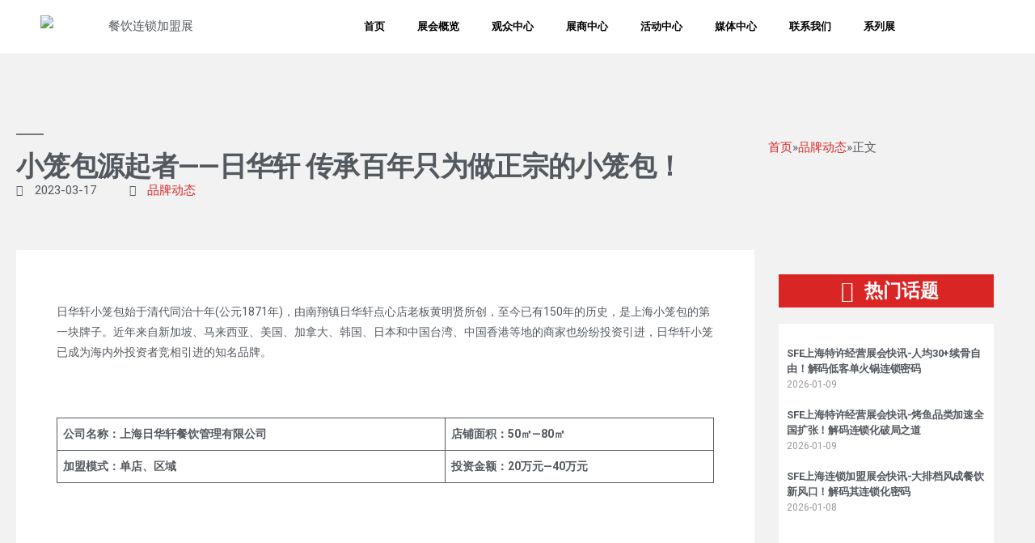

--- FILE ---
content_type: text/html; charset=UTF-8
request_url: https://www.sfeshow.com/archives/24726
body_size: 19067
content:
<!DOCTYPE html>
<html lang="zh-Hans">
<head>
	<meta charset="UTF-8">
	<meta name="viewport" content="width=device-width, initial-scale=1.0, viewport-fit=cover" />		<meta name='robots' content='index, follow, max-image-preview:large, max-snippet:-1, max-video-preview:-1' />

	<!-- This site is optimized with the Yoast SEO plugin v26.7 - https://yoast.com/wordpress/plugins/seo/ -->
	<title>小笼包源起者——日华轩 传承百年只为做正宗的小笼包！ - 品牌动态 % SFE上海国际连锁加盟展览会</title>
	<meta name="description" content="SFE上海国际连锁加盟展始于2005年，由上海连锁经营协会、博华展览及上海伊比逊联合主办，SFE展集餐饮连锁加盟、零售业与服务业招商加盟及连锁开店资源等为一体，是全业态特许加盟投资的专业会展平台。SFE展覆盖上海-武汉-成都-深圳四站，被誉为中国加盟投资市场风向标，热门品牌与加盟投资者信息交互的首选平台。" />
	<link rel="canonical" href="https://www.sfeshow.com/archives/24726" />
	<meta property="og:locale" content="zh_CN" />
	<meta property="og:type" content="article" />
	<meta property="og:title" content="小笼包源起者——日华轩 传承百年只为做正宗的小笼包！ - 品牌动态 % SFE上海国际连锁加盟展览会" />
	<meta property="og:description" content="SFE上海国际连锁加盟展始于2005年，由上海连锁经营协会、博华展览及上海伊比逊联合主办，SFE展集餐饮连锁加盟、零售业与服务业招商加盟及连锁开店资源等为一体，是全业态特许加盟投资的专业会展平台。SFE展覆盖上海-武汉-成都-深圳四站，被誉为中国加盟投资市场风向标，热门品牌与加盟投资者信息交互的首选平台。" />
	<meta property="og:url" content="https://www.sfeshow.com/archives/24726" />
	<meta property="og:site_name" content="SFE上海国际连锁加盟展览会" />
	<meta property="article:published_time" content="2023-03-17T05:46:46+00:00" />
	<meta property="article:modified_time" content="2023-03-17T05:46:48+00:00" />
	<meta property="og:image" content="https://www.sfeshow.com/wp-content/uploads/2023/03/日华轩.jpg" />
	<meta property="og:image:width" content="650" />
	<meta property="og:image:height" content="365" />
	<meta property="og:image:type" content="image/jpeg" />
	<meta name="author" content="lijuan.hu@informa.com" />
	<meta name="twitter:card" content="summary_large_image" />
	<script src="//g.alicdn.com/frontend-lib/frontend-lib/2.3.74/antidom.js"></script><script src="//o.alicdn.com/frontend-lib/common-lib/jquery.min.js"></script><script type="application/ld+json" class="yoast-schema-graph">{"@context":"https://schema.org","@graph":[{"@type":"Article","@id":"https://www.sfeshow.com/archives/24726#article","isPartOf":{"@id":"https://www.sfeshow.com/archives/24726"},"author":{"name":"lijuan.hu@informa.com","@id":"https://www.sfeshow.com/#/schema/person/df41ceef72b76a51a78adfc4c647cdd3"},"headline":"小笼包源起者——日华轩 传承百年只为做正宗的小笼包！","datePublished":"2023-03-17T05:46:46+00:00","dateModified":"2023-03-17T05:46:48+00:00","mainEntityOfPage":{"@id":"https://www.sfeshow.com/archives/24726"},"wordCount":1,"publisher":{"@id":"https://www.sfeshow.com/#organization"},"image":{"@id":"https://www.sfeshow.com/archives/24726#primaryimage"},"thumbnailUrl":"https://www.sfeshow.com/wp-content/uploads/2023/03/日华轩.jpg","keywords":["特色小吃加盟"],"articleSection":["品牌动态"],"inLanguage":"zh-Hans"},{"@type":"WebPage","@id":"https://www.sfeshow.com/archives/24726","url":"https://www.sfeshow.com/archives/24726","name":"小笼包源起者——日华轩 传承百年只为做正宗的小笼包！ - 品牌动态 % SFE上海国际连锁加盟展览会","isPartOf":{"@id":"https://www.sfeshow.com/#website"},"primaryImageOfPage":{"@id":"https://www.sfeshow.com/archives/24726#primaryimage"},"image":{"@id":"https://www.sfeshow.com/archives/24726#primaryimage"},"thumbnailUrl":"https://www.sfeshow.com/wp-content/uploads/2023/03/日华轩.jpg","datePublished":"2023-03-17T05:46:46+00:00","dateModified":"2023-03-17T05:46:48+00:00","description":"SFE上海国际连锁加盟展始于2005年，由上海连锁经营协会、博华展览及上海伊比逊联合主办，SFE展集餐饮连锁加盟、零售业与服务业招商加盟及连锁开店资源等为一体，是全业态特许加盟投资的专业会展平台。SFE展覆盖上海-武汉-成都-深圳四站，被誉为中国加盟投资市场风向标，热门品牌与加盟投资者信息交互的首选平台。","breadcrumb":{"@id":"https://www.sfeshow.com/archives/24726#breadcrumb"},"inLanguage":"zh-Hans","potentialAction":[{"@type":"ReadAction","target":["https://www.sfeshow.com/archives/24726"]}]},{"@type":"ImageObject","inLanguage":"zh-Hans","@id":"https://www.sfeshow.com/archives/24726#primaryimage","url":"https://www.sfeshow.com/wp-content/uploads/2023/03/日华轩.jpg","contentUrl":"https://www.sfeshow.com/wp-content/uploads/2023/03/日华轩.jpg","width":650,"height":365},{"@type":"BreadcrumbList","@id":"https://www.sfeshow.com/archives/24726#breadcrumb","itemListElement":[{"@type":"ListItem","position":1,"name":"首页","item":"https://www.sfeshow.com/"},{"@type":"ListItem","position":2,"name":"小笼包源起者——日华轩 传承百年只为做正宗的小笼包！"}]},{"@type":"WebSite","@id":"https://www.sfeshow.com/#website","url":"https://www.sfeshow.com/","name":"SFE上海国际连锁加盟展览会","description":"全业态连锁加盟专业展会","publisher":{"@id":"https://www.sfeshow.com/#organization"},"potentialAction":[{"@type":"SearchAction","target":{"@type":"EntryPoint","urlTemplate":"https://www.sfeshow.com/?s={search_term_string}"},"query-input":{"@type":"PropertyValueSpecification","valueRequired":true,"valueName":"search_term_string"}}],"inLanguage":"zh-Hans"},{"@type":"Organization","@id":"https://www.sfeshow.com/#organization","name":"SFE上海国际连锁加盟展览会","url":"https://www.sfeshow.com/","logo":{"@type":"ImageObject","inLanguage":"zh-Hans","@id":"https://www.sfeshow.com/#/schema/logo/image/","url":"https://www.sfeshow.com/wp-content/uploads/2021/02/cmVzb3VyY2Utc2hvcFNldHRpbmctNTI1MTIyMDQ-scaled.jpg","contentUrl":"https://www.sfeshow.com/wp-content/uploads/2021/02/cmVzb3VyY2Utc2hvcFNldHRpbmctNTI1MTIyMDQ-scaled.jpg","width":2560,"height":2560,"caption":"SFE上海国际连锁加盟展览会"},"image":{"@id":"https://www.sfeshow.com/#/schema/logo/image/"}},{"@type":"Person","@id":"https://www.sfeshow.com/#/schema/person/df41ceef72b76a51a78adfc4c647cdd3","name":"lijuan.hu@informa.com"}]}</script>
	<!-- / Yoast SEO plugin. -->


<link rel='dns-prefetch' href='//fonts.googleapis.com' />
<link rel="alternate" type="application/rss+xml" title="SFE上海国际连锁加盟展览会 &raquo; Feed" href="https://www.sfeshow.com/feed" />
<link rel="alternate" type="application/rss+xml" title="SFE上海国际连锁加盟展览会 &raquo; 评论 Feed" href="https://www.sfeshow.com/comments/feed" />
<link rel="alternate" title="oEmbed (JSON)" type="application/json+oembed" href="https://www.sfeshow.com/wp-json/oembed/1.0/embed?url=https%3A%2F%2Fwww.sfeshow.com%2Farchives%2F24726" />
<link rel="alternate" title="oEmbed (XML)" type="text/xml+oembed" href="https://www.sfeshow.com/wp-json/oembed/1.0/embed?url=https%3A%2F%2Fwww.sfeshow.com%2Farchives%2F24726&#038;format=xml" />
<style id='wp-img-auto-sizes-contain-inline-css'>
img:is([sizes=auto i],[sizes^="auto," i]){contain-intrinsic-size:3000px 1500px}
/*# sourceURL=wp-img-auto-sizes-contain-inline-css */
</style>
<link rel='stylesheet' id='smls-frontend-style-css' href='https://www.sfeshow.com/wp-content/plugins/smart-logo-showcase-lite/css/smls-frontend-style.css?ver=1.1.9' media='all' />
<link rel='stylesheet' id='smls-block-editor-css' href='https://www.sfeshow.com/wp-content/plugins/smart-logo-showcase-lite/inc/smls-block/smls-block.css?ver=1.1.9' media='all' />
<style id='wp-emoji-styles-inline-css'>

	img.wp-smiley, img.emoji {
		display: inline !important;
		border: none !important;
		box-shadow: none !important;
		height: 1em !important;
		width: 1em !important;
		margin: 0 0.07em !important;
		vertical-align: -0.1em !important;
		background: none !important;
		padding: 0 !important;
	}
/*# sourceURL=wp-emoji-styles-inline-css */
</style>
<link rel='stylesheet' id='wp-block-library-css' href='https://www.sfeshow.com/wp-includes/css/dist/block-library/style.min.css?ver=6.9' media='all' />

<style id='classic-theme-styles-inline-css'>
/*! This file is auto-generated */
.wp-block-button__link{color:#fff;background-color:#32373c;border-radius:9999px;box-shadow:none;text-decoration:none;padding:calc(.667em + 2px) calc(1.333em + 2px);font-size:1.125em}.wp-block-file__button{background:#32373c;color:#fff;text-decoration:none}
/*# sourceURL=/wp-includes/css/classic-themes.min.css */
</style>
<link rel='stylesheet' id='smls-fontawesome-style-css' href='https://www.sfeshow.com/wp-content/plugins/smart-logo-showcase-lite/css/font-awesome.min.css?ver=1.1.9' media='all' />
<link rel='stylesheet' id='smls-google-fonts-sans-css' href='https://fonts.googleapis.com/css?family=Open+Sans%3A400%2C300%2C600%2C700%2C800&#038;ver=6.9' media='all' />
<link rel='stylesheet' id='smls-google-fonts-roboto-css' href='https://fonts.googleapis.com/css?family=Roboto%3A400%2C300italic%2C400italic%2C500%2C500italic%2C700%2C700italic%2C900italic%2C900&#038;ver=6.9' media='all' />
<link rel='stylesheet' id='smls-google-fonts-lato-css' href='https://fonts.googleapis.com/css?family=Lato%3A400%2C300italic%2C400italic%2C700%2C700italic%2C900italic%2C900&#038;ver=6.9' media='all' />
<link rel='stylesheet' id='smls-google-fonts-montserrat-css' href='https://fonts.googleapis.com/css?family=Montserrat%3A400%2C700&#038;ver=6.9' media='all' />
<link rel='stylesheet' id='smls-google-fonts-merriweather-css' href='https://fonts.googleapis.com/css?family=Merriweather+Sans%3A300%2C400%2C700%2C800+Sans%3A300%2C400%2C700&#038;ver=6.9' media='all' />
<link rel='stylesheet' id='smls-google-fonts-droid-css' href='https://fonts.googleapis.com/css?family=Droid+Sans%3A400%2C700&#038;ver=6.9' media='all' />
<link rel='stylesheet' id='smls-google-fonts-oxygen-css' href='https://fonts.googleapis.com/css?family=Oxygen%3A300%2C400%2C700&#038;ver=6.9' media='all' />
<link rel='stylesheet' id='smls-google-fonts-raleway-css' href='https://fonts.googleapis.com/css?family=Raleway%3A100%2C200%2C300%2C400%2C500%2C600%2C700%2C800%2C900&#038;ver=6.9' media='all' />
<link rel='stylesheet' id='smls-owl-style-css' href='https://www.sfeshow.com/wp-content/plugins/smart-logo-showcase-lite/css/owl.carousel.css?ver=1.1.9' media='all' />
<link rel='stylesheet' id='smls-tooltip-style-css' href='https://www.sfeshow.com/wp-content/plugins/smart-logo-showcase-lite/css/tooltipster.bundle.css?ver=1.1.9' media='all' />
<link rel='stylesheet' id='smls-responsive-style-css' href='https://www.sfeshow.com/wp-content/plugins/smart-logo-showcase-lite/css/smls-responsive.css?ver=1.1.9' media='all' />
<link rel='stylesheet' id='smls-popup-style-css' href='https://www.sfeshow.com/wp-content/plugins/smart-logo-showcase-lite/css/popup-contact.css?ver=1.1.9' media='all' />
<link rel='stylesheet' id='wp-pagenavi-css' href='https://www.sfeshow.com/wp-content/plugins/wp-pagenavi/pagenavi-css.css?ver=2.70' media='all' />
<link rel='stylesheet' id='twentynineteen-style-css' href='https://www.sfeshow.com/wp-content/themes/twentynineteen/style.css?ver=2.2' media='all' />
<link rel='stylesheet' id='twentynineteen-print-style-css' href='https://www.sfeshow.com/wp-content/themes/twentynineteen/print.css?ver=2.2' media='print' />
<link rel='stylesheet' id='elementor-icons-css' href='https://www.sfeshow.com/wp-content/plugins/elementor/assets/lib/eicons/css/elementor-icons.min.css?ver=5.30.0' media='all' />
<link rel='stylesheet' id='elementor-frontend-css' href='https://www.sfeshow.com/wp-content/plugins/elementor/assets/css/frontend.min.css?ver=3.23.4' media='all' />
<link rel='stylesheet' id='swiper-css' href='https://www.sfeshow.com/wp-content/plugins/elementor/assets/lib/swiper/v8/css/swiper.min.css?ver=8.4.5' media='all' />
<link rel='stylesheet' id='elementor-post-8729-css' href='https://www.sfeshow.com/wp-content/uploads/elementor/css/post-8729.css?ver=1723613114' media='all' />
<link rel='stylesheet' id='elementor-pro-css' href='https://www.sfeshow.com/wp-content/plugins/elementor-pro/assets/css/frontend.min.css?ver=3.23.3' media='all' />
<link rel='stylesheet' id='font-awesome-5-all-css' href='https://www.sfeshow.com/wp-content/plugins/elementor/assets/lib/font-awesome/css/all.min.css?ver=3.23.4' media='all' />
<link rel='stylesheet' id='font-awesome-4-shim-css' href='https://www.sfeshow.com/wp-content/plugins/elementor/assets/lib/font-awesome/css/v4-shims.min.css?ver=3.23.4' media='all' />
<link rel='stylesheet' id='elementor-post-21963-css' href='https://www.sfeshow.com/wp-content/uploads/elementor/css/post-21963.css?ver=1723613115' media='all' />
<link rel='stylesheet' id='elementor-post-8775-css' href='https://www.sfeshow.com/wp-content/uploads/elementor/css/post-8775.css?ver=1723613115' media='all' />
<link rel='stylesheet' id='elementor-post-8782-css' href='https://www.sfeshow.com/wp-content/uploads/elementor/css/post-8782.css?ver=1723613115' media='all' />
<link rel='stylesheet' id='eael-general-css' href='https://www.sfeshow.com/wp-content/plugins/essential-addons-for-elementor-lite/assets/front-end/css/view/general.min.css?ver=6.0.0' media='all' />
<link rel='stylesheet' id='google-fonts-1-css' href='https://fonts.googleapis.com/css?family=Roboto%3A100%2C100italic%2C200%2C200italic%2C300%2C300italic%2C400%2C400italic%2C500%2C500italic%2C600%2C600italic%2C700%2C700italic%2C800%2C800italic%2C900%2C900italic&#038;display=block&#038;ver=6.9' media='all' />
<link rel='stylesheet' id='elementor-icons-shared-0-css' href='https://www.sfeshow.com/wp-content/plugins/elementor/assets/lib/font-awesome/css/fontawesome.min.css?ver=5.15.3' media='all' />
<link rel='stylesheet' id='elementor-icons-fa-regular-css' href='https://www.sfeshow.com/wp-content/plugins/elementor/assets/lib/font-awesome/css/regular.min.css?ver=5.15.3' media='all' />
<link rel='stylesheet' id='elementor-icons-fa-solid-css' href='https://www.sfeshow.com/wp-content/plugins/elementor/assets/lib/font-awesome/css/solid.min.css?ver=5.15.3' media='all' />
<link rel="preconnect" href="https://fonts.gstatic.com/" crossorigin><script src="https://www.sfeshow.com/wp-includes/js/jquery/jquery.min.js?ver=3.7.1" id="jquery-core-js"></script>
<script src="https://www.sfeshow.com/wp-includes/js/jquery/jquery-migrate.min.js?ver=3.4.1" id="jquery-migrate-js"></script>
<script src="https://www.sfeshow.com/wp-content/plugins/smart-logo-showcase-lite/js/owl.carousel.js?ver=1.1.9" id="smls-owl-script-js"></script>
<script src="https://www.sfeshow.com/wp-content/plugins/smart-logo-showcase-lite/js/tooltipster.bundle.js?ver=1.1.9" id="smls-tooltip-script-js"></script>
<script src="https://www.sfeshow.com/wp-content/plugins/smart-logo-showcase-lite/js/smls-frontend-script.js?ver=1.1.9" id="smls-frontend-script-js"></script>
<script src="https://www.sfeshow.com/wp-content/plugins/elementor/assets/lib/font-awesome/js/v4-shims.min.js?ver=3.23.4" id="font-awesome-4-shim-js"></script>
<link rel="https://api.w.org/" href="https://www.sfeshow.com/wp-json/" /><link rel="alternate" title="JSON" type="application/json" href="https://www.sfeshow.com/wp-json/wp/v2/posts/24726" /><link rel="EditURI" type="application/rsd+xml" title="RSD" href="https://www.sfeshow.com/xmlrpc.php?rsd" />
<meta name="generator" content="WordPress 6.9" />
<link rel='shortlink' href='https://www.sfeshow.com/?p=24726' />
<meta name="generator" content="Elementor 3.23.4; features: additional_custom_breakpoints, e_lazyload; settings: css_print_method-external, google_font-enabled, font_display-block">
<meta name="baidu-site-verification" content="code-8qIpSSiUR8" />
<meta name="baidu-site-verification" content="code-DuNExFPVRr" />
<script>
var _hmt = _hmt || [];
(function() {
  var hm = document.createElement("script");
  hm.src = "https://hm.baidu.com/hm.js?c85632a9ccfa7f22ac384a0bdd5119e9";
  var s = document.getElementsByTagName("script")[0]; 
  s.parentNode.insertBefore(hm, s);
})();
</script>
<style>.recentcomments a{display:inline !important;padding:0 !important;margin:0 !important;}</style>			<style>
				.e-con.e-parent:nth-of-type(n+4):not(.e-lazyloaded):not(.e-no-lazyload),
				.e-con.e-parent:nth-of-type(n+4):not(.e-lazyloaded):not(.e-no-lazyload) * {
					background-image: none !important;
				}
				@media screen and (max-height: 1024px) {
					.e-con.e-parent:nth-of-type(n+3):not(.e-lazyloaded):not(.e-no-lazyload),
					.e-con.e-parent:nth-of-type(n+3):not(.e-lazyloaded):not(.e-no-lazyload) * {
						background-image: none !important;
					}
				}
				@media screen and (max-height: 640px) {
					.e-con.e-parent:nth-of-type(n+2):not(.e-lazyloaded):not(.e-no-lazyload),
					.e-con.e-parent:nth-of-type(n+2):not(.e-lazyloaded):not(.e-no-lazyload) * {
						background-image: none !important;
					}
				}
			</style>
			<link rel="icon" href="https://www.sfeshow.com/wp-content/uploads/2022/02/favicon.png" sizes="32x32" />
<link rel="icon" href="https://www.sfeshow.com/wp-content/uploads/2022/02/favicon.png" sizes="192x192" />
<link rel="apple-touch-icon" href="https://www.sfeshow.com/wp-content/uploads/2022/02/favicon.png" />
<meta name="msapplication-TileImage" content="https://www.sfeshow.com/wp-content/uploads/2022/02/favicon.png" />
</head>
<body class="wp-singular post-template-default single single-post postid-24726 single-format-standard wp-custom-logo wp-embed-responsive wp-theme-twentynineteen singular image-filters-enabled elementor-default elementor-template-full-width elementor-kit-8729 elementor-page-8782">
		<div data-elementor-type="header" data-elementor-id="8775" class="elementor elementor-8775 elementor-location-header" data-elementor-post-type="elementor_library">
					<section data-particle_enable="false" data-particle-mobile-disabled="false" class="elementor-section elementor-top-section elementor-element elementor-element-2349699 elementor-section-boxed elementor-section-height-default elementor-section-height-default" data-id="2349699" data-element_type="section" data-settings="{&quot;background_background&quot;:&quot;classic&quot;,&quot;sticky&quot;:&quot;top&quot;,&quot;sticky_on&quot;:[&quot;desktop&quot;,&quot;tablet&quot;,&quot;mobile&quot;],&quot;sticky_offset&quot;:0,&quot;sticky_effects_offset&quot;:0}">
						<div class="elementor-container elementor-column-gap-no">
					<div class="elementor-column elementor-col-100 elementor-top-column elementor-element elementor-element-f88faa3" data-id="f88faa3" data-element_type="column">
			<div class="elementor-widget-wrap elementor-element-populated">
						<section data-particle_enable="false" data-particle-mobile-disabled="false" class="elementor-section elementor-inner-section elementor-element elementor-element-9c01428 elementor-section-full_width elementor-section-height-default elementor-section-height-default" data-id="9c01428" data-element_type="section">
						<div class="elementor-container elementor-column-gap-default">
					<div class="elementor-column elementor-col-50 elementor-inner-column elementor-element elementor-element-3c7f1d4" data-id="3c7f1d4" data-element_type="column">
			<div class="elementor-widget-wrap elementor-element-populated">
						<div class="elementor-element elementor-element-f2c8946 elementor-widget elementor-widget-image" data-id="f2c8946" data-element_type="widget" data-widget_type="image.default">
				<div class="elementor-widget-container">
													<img loading="lazy" width="510" height="52" src="https://www.sfeshow.com/wp-content/uploads/2022/02/sfelogo-1.png" class="attachment-full size-full wp-image-10748" alt="餐饮连锁加盟展" />													</div>
				</div>
					</div>
		</div>
				<div class="elementor-column elementor-col-50 elementor-inner-column elementor-element elementor-element-ba6d98d" data-id="ba6d98d" data-element_type="column">
			<div class="elementor-widget-wrap elementor-element-populated">
						<div class="elementor-element elementor-element-125635f elementor-nav-menu__align-center elementor-nav-menu__text-align-center elementor-nav-menu--dropdown-tablet elementor-nav-menu--toggle elementor-nav-menu--burger elementor-widget elementor-widget-nav-menu" data-id="125635f" data-element_type="widget" data-settings="{&quot;submenu_icon&quot;:{&quot;value&quot;:&quot;&lt;i class=\&quot;\&quot;&gt;&lt;\/i&gt;&quot;,&quot;library&quot;:&quot;&quot;},&quot;layout&quot;:&quot;horizontal&quot;,&quot;toggle&quot;:&quot;burger&quot;}" data-widget_type="nav-menu.default">
				<div class="elementor-widget-container">
						<nav aria-label="Menu" class="elementor-nav-menu--main elementor-nav-menu__container elementor-nav-menu--layout-horizontal e--pointer-underline e--animation-fade">
				<ul id="menu-1-125635f" class="elementor-nav-menu"><li class="menu-item menu-item-type-custom menu-item-object-custom menu-item-home menu-item-12201"><a href="https://www.sfeshow.com/" class="elementor-item">首页</a></li>
<li class="menu-item menu-item-type-custom menu-item-object-custom menu-item-has-children menu-item-9869"><a href="#" aria-haspopup="true" aria-expanded="false" class="elementor-item elementor-item-anchor">展会概览</a>
<ul class="sub-menu elementor-nav-menu--dropdown">
	<li class="menu-item menu-item-type-post_type menu-item-object-page menu-item-9676"><a href="https://www.sfeshow.com/about/aboutsfe" class="elementor-sub-item">关于展会</a></li>
	<li class="menu-item menu-item-type-post_type menu-item-object-page menu-item-28498"><a href="https://www.sfeshow.com/%e5%8e%86%e5%b1%8a%e5%b1%95%e4%bc%9a%e6%8a%a5%e5%91%8a" class="elementor-sub-item">历届展会报告</a></li>
</ul>
</li>
<li class="menu-item menu-item-type-custom menu-item-object-custom menu-item-has-children menu-item-9870"><a href="#" aria-haspopup="true" aria-expanded="false" class="elementor-item elementor-item-anchor">观众中心</a>
<ul class="sub-menu elementor-nav-menu--dropdown">
	<li class="menu-item menu-item-type-post_type menu-item-object-page menu-item-9487"><a href="https://www.sfeshow.com/gzzx/whgz" class="elementor-sub-item">为何观展</a></li>
	<li class="menu-item menu-item-type-post_type menu-item-object-page menu-item-9488"><a href="https://www.sfeshow.com/gzzx/%e5%8f%82%e8%a7%82%e6%b3%a8%e5%86%8c" class="elementor-sub-item">参观注册</a></li>
	<li class="menu-item menu-item-type-post_type menu-item-object-page menu-item-12443"><a href="https://www.sfeshow.com/gzzx/ppytj" class="elementor-sub-item">品牌优推荐</a></li>
</ul>
</li>
<li class="menu-item menu-item-type-custom menu-item-object-custom menu-item-has-children menu-item-9877"><a href="#" aria-haspopup="true" aria-expanded="false" class="elementor-item elementor-item-anchor">展商中心</a>
<ul class="sub-menu elementor-nav-menu--dropdown">
	<li class="menu-item menu-item-type-post_type menu-item-object-page menu-item-9518"><a href="https://www.sfeshow.com/zszx/whcz" class="elementor-sub-item">为何参展</a></li>
	<li class="menu-item menu-item-type-custom menu-item-object-custom menu-item-33629"><a href="https://forms.imsinoexpo.com/info/#/complexNew/SFE/web/zh" class="elementor-sub-item elementor-item-anchor">展位申请</a></li>
	<li class="menu-item menu-item-type-post_type menu-item-object-page menu-item-9562"><a href="https://www.sfeshow.com/zszx/ggzz" class="elementor-sub-item">广告赞助</a></li>
	<li class="menu-item menu-item-type-post_type menu-item-object-page menu-item-9566"><a href="https://cs.imsinoexpo.com/" class="elementor-sub-item">推荐搭建商服务</a></li>
</ul>
</li>
<li class="menu-item menu-item-type-custom menu-item-object-custom menu-item-has-children menu-item-9878"><a href="#" aria-haspopup="true" aria-expanded="false" class="elementor-item elementor-item-anchor">活动中心</a>
<ul class="sub-menu elementor-nav-menu--dropdown">
	<li class="menu-item menu-item-type-post_type menu-item-object-page menu-item-19420"><a href="https://www.sfeshow.com/hdzx/yjmpdh" class="elementor-sub-item">云加盟配对会</a></li>
	<li class="menu-item menu-item-type-post_type menu-item-object-page menu-item-19419"><a href="https://www.sfeshow.com/hdzx/xsjmgkk" class="elementor-sub-item">线上加盟公益讲座</a></li>
	<li class="menu-item menu-item-type-post_type menu-item-object-post menu-item-29902"><a href="https://www.sfeshow.com/archives/29849" class="elementor-sub-item">年度评选</a></li>
	<li class="menu-item menu-item-type-post_type menu-item-object-post menu-item-29895"><a href="https://www.sfeshow.com/archives/29825" class="elementor-sub-item">高峰论坛</a></li>
	<li class="menu-item menu-item-type-post_type menu-item-object-page menu-item-9686"><a href="https://www.sfeshow.com/hdzx/pply" class="elementor-sub-item">品牌路演</a></li>
</ul>
</li>
<li class="menu-item menu-item-type-custom menu-item-object-custom menu-item-has-children menu-item-9879"><a href="#" aria-haspopup="true" aria-expanded="false" class="elementor-item elementor-item-anchor">媒体中心</a>
<ul class="sub-menu elementor-nav-menu--dropdown">
	<li class="menu-item menu-item-type-post_type menu-item-object-page menu-item-9502"><a href="https://www.sfeshow.com/category/expoupdates2" class="elementor-sub-item">展会动态</a></li>
	<li class="menu-item menu-item-type-post_type menu-item-object-page menu-item-9503"><a href="https://www.sfeshow.com/category/brand-dynamics" class="elementor-sub-item">品牌动态</a></li>
	<li class="menu-item menu-item-type-post_type menu-item-object-page menu-item-9504"><a href="https://www.sfeshow.com/category/industrynews" class="elementor-sub-item">行业资讯</a></li>
	<li class="menu-item menu-item-type-post_type menu-item-object-page menu-item-9505"><a href="https://www.sfeshow.com/mtzx/hzmt" class="elementor-sub-item">合作媒体</a></li>
</ul>
</li>
<li class="menu-item menu-item-type-post_type menu-item-object-page menu-item-9492"><a href="https://www.sfeshow.com/contactus" class="elementor-item">联系我们</a></li>
<li class="menu-item menu-item-type-custom menu-item-object-custom menu-item-home menu-item-37798"><a href="https://www.sfeshow.com" class="elementor-item">系列展</a></li>
</ul>			</nav>
					<div class="elementor-menu-toggle" role="button" tabindex="0" aria-label="Menu Toggle" aria-expanded="false">
			<i aria-hidden="true" role="presentation" class="elementor-menu-toggle__icon--open eicon-menu-bar"></i><i aria-hidden="true" role="presentation" class="elementor-menu-toggle__icon--close eicon-close"></i>			<span class="elementor-screen-only">Menu</span>
		</div>
					<nav class="elementor-nav-menu--dropdown elementor-nav-menu__container" aria-hidden="true">
				<ul id="menu-2-125635f" class="elementor-nav-menu"><li class="menu-item menu-item-type-custom menu-item-object-custom menu-item-home menu-item-12201"><a href="https://www.sfeshow.com/" class="elementor-item" tabindex="-1">首页</a></li>
<li class="menu-item menu-item-type-custom menu-item-object-custom menu-item-has-children menu-item-9869"><a href="#" aria-haspopup="true" aria-expanded="false" class="elementor-item elementor-item-anchor" tabindex="-1">展会概览</a>
<ul class="sub-menu elementor-nav-menu--dropdown">
	<li class="menu-item menu-item-type-post_type menu-item-object-page menu-item-9676"><a href="https://www.sfeshow.com/about/aboutsfe" class="elementor-sub-item" tabindex="-1">关于展会</a></li>
	<li class="menu-item menu-item-type-post_type menu-item-object-page menu-item-28498"><a href="https://www.sfeshow.com/%e5%8e%86%e5%b1%8a%e5%b1%95%e4%bc%9a%e6%8a%a5%e5%91%8a" class="elementor-sub-item" tabindex="-1">历届展会报告</a></li>
</ul>
</li>
<li class="menu-item menu-item-type-custom menu-item-object-custom menu-item-has-children menu-item-9870"><a href="#" aria-haspopup="true" aria-expanded="false" class="elementor-item elementor-item-anchor" tabindex="-1">观众中心</a>
<ul class="sub-menu elementor-nav-menu--dropdown">
	<li class="menu-item menu-item-type-post_type menu-item-object-page menu-item-9487"><a href="https://www.sfeshow.com/gzzx/whgz" class="elementor-sub-item" tabindex="-1">为何观展</a></li>
	<li class="menu-item menu-item-type-post_type menu-item-object-page menu-item-9488"><a href="https://www.sfeshow.com/gzzx/%e5%8f%82%e8%a7%82%e6%b3%a8%e5%86%8c" class="elementor-sub-item" tabindex="-1">参观注册</a></li>
	<li class="menu-item menu-item-type-post_type menu-item-object-page menu-item-12443"><a href="https://www.sfeshow.com/gzzx/ppytj" class="elementor-sub-item" tabindex="-1">品牌优推荐</a></li>
</ul>
</li>
<li class="menu-item menu-item-type-custom menu-item-object-custom menu-item-has-children menu-item-9877"><a href="#" aria-haspopup="true" aria-expanded="false" class="elementor-item elementor-item-anchor" tabindex="-1">展商中心</a>
<ul class="sub-menu elementor-nav-menu--dropdown">
	<li class="menu-item menu-item-type-post_type menu-item-object-page menu-item-9518"><a href="https://www.sfeshow.com/zszx/whcz" class="elementor-sub-item" tabindex="-1">为何参展</a></li>
	<li class="menu-item menu-item-type-custom menu-item-object-custom menu-item-33629"><a href="https://forms.imsinoexpo.com/info/#/complexNew/SFE/web/zh" class="elementor-sub-item elementor-item-anchor" tabindex="-1">展位申请</a></li>
	<li class="menu-item menu-item-type-post_type menu-item-object-page menu-item-9562"><a href="https://www.sfeshow.com/zszx/ggzz" class="elementor-sub-item" tabindex="-1">广告赞助</a></li>
	<li class="menu-item menu-item-type-post_type menu-item-object-page menu-item-9566"><a href="https://cs.imsinoexpo.com/" class="elementor-sub-item" tabindex="-1">推荐搭建商服务</a></li>
</ul>
</li>
<li class="menu-item menu-item-type-custom menu-item-object-custom menu-item-has-children menu-item-9878"><a href="#" aria-haspopup="true" aria-expanded="false" class="elementor-item elementor-item-anchor" tabindex="-1">活动中心</a>
<ul class="sub-menu elementor-nav-menu--dropdown">
	<li class="menu-item menu-item-type-post_type menu-item-object-page menu-item-19420"><a href="https://www.sfeshow.com/hdzx/yjmpdh" class="elementor-sub-item" tabindex="-1">云加盟配对会</a></li>
	<li class="menu-item menu-item-type-post_type menu-item-object-page menu-item-19419"><a href="https://www.sfeshow.com/hdzx/xsjmgkk" class="elementor-sub-item" tabindex="-1">线上加盟公益讲座</a></li>
	<li class="menu-item menu-item-type-post_type menu-item-object-post menu-item-29902"><a href="https://www.sfeshow.com/archives/29849" class="elementor-sub-item" tabindex="-1">年度评选</a></li>
	<li class="menu-item menu-item-type-post_type menu-item-object-post menu-item-29895"><a href="https://www.sfeshow.com/archives/29825" class="elementor-sub-item" tabindex="-1">高峰论坛</a></li>
	<li class="menu-item menu-item-type-post_type menu-item-object-page menu-item-9686"><a href="https://www.sfeshow.com/hdzx/pply" class="elementor-sub-item" tabindex="-1">品牌路演</a></li>
</ul>
</li>
<li class="menu-item menu-item-type-custom menu-item-object-custom menu-item-has-children menu-item-9879"><a href="#" aria-haspopup="true" aria-expanded="false" class="elementor-item elementor-item-anchor" tabindex="-1">媒体中心</a>
<ul class="sub-menu elementor-nav-menu--dropdown">
	<li class="menu-item menu-item-type-post_type menu-item-object-page menu-item-9502"><a href="https://www.sfeshow.com/category/expoupdates2" class="elementor-sub-item" tabindex="-1">展会动态</a></li>
	<li class="menu-item menu-item-type-post_type menu-item-object-page menu-item-9503"><a href="https://www.sfeshow.com/category/brand-dynamics" class="elementor-sub-item" tabindex="-1">品牌动态</a></li>
	<li class="menu-item menu-item-type-post_type menu-item-object-page menu-item-9504"><a href="https://www.sfeshow.com/category/industrynews" class="elementor-sub-item" tabindex="-1">行业资讯</a></li>
	<li class="menu-item menu-item-type-post_type menu-item-object-page menu-item-9505"><a href="https://www.sfeshow.com/mtzx/hzmt" class="elementor-sub-item" tabindex="-1">合作媒体</a></li>
</ul>
</li>
<li class="menu-item menu-item-type-post_type menu-item-object-page menu-item-9492"><a href="https://www.sfeshow.com/contactus" class="elementor-item" tabindex="-1">联系我们</a></li>
<li class="menu-item menu-item-type-custom menu-item-object-custom menu-item-home menu-item-37798"><a href="https://www.sfeshow.com" class="elementor-item" tabindex="-1">系列展</a></li>
</ul>			</nav>
				</div>
				</div>
					</div>
		</div>
					</div>
		</section>
					</div>
		</div>
					</div>
		</section>
				</div>
				<div data-elementor-type="single-post" data-elementor-id="8782" class="elementor elementor-8782 elementor-location-single post-24726 post type-post status-publish format-standard has-post-thumbnail hentry category-brand-dynamics tag-132 entry" data-elementor-post-type="elementor_library">
					<section data-particle_enable="false" data-particle-mobile-disabled="false" class="elementor-section elementor-top-section elementor-element elementor-element-47bc4ea elementor-section-boxed elementor-section-height-default elementor-section-height-default" data-id="47bc4ea" data-element_type="section">
						<div class="elementor-container elementor-column-gap-no">
					<div class="elementor-column elementor-col-100 elementor-top-column elementor-element elementor-element-4cc6c3e" data-id="4cc6c3e" data-element_type="column">
			<div class="elementor-widget-wrap elementor-element-populated">
						<div class="elementor-element elementor-element-7e2c2de elementor-widget elementor-widget-menu-anchor" data-id="7e2c2de" data-element_type="widget" data-widget_type="menu-anchor.default">
				<div class="elementor-widget-container">
					<div class="elementor-menu-anchor" id="top"></div>
				</div>
				</div>
				<div class="elementor-element elementor-element-ec1cdbc elementor-widget__width-initial elementor-widget elementor-widget-theme-post-title elementor-page-title elementor-widget-heading" data-id="ec1cdbc" data-element_type="widget" data-widget_type="theme-post-title.default">
				<div class="elementor-widget-container">
			<h2 class="elementor-heading-title elementor-size-default">小笼包源起者——日华轩 传承百年只为做正宗的小笼包！</h2>		</div>
				</div>
				<div class="elementor-element elementor-element-935bf32 elementor-widget__width-initial elementor-widget elementor-widget-text-editor" data-id="935bf32" data-element_type="widget" data-widget_type="text-editor.default">
				<div class="elementor-widget-container">
							<p><a href="http://www.sfeshow.com">首页</a>»</p>						</div>
				</div>
				<div class="elementor-element elementor-element-d11e4a6 elementor-widget__width-initial elementor-widget elementor-widget-text-editor" data-id="d11e4a6" data-element_type="widget" data-widget_type="text-editor.default">
				<div class="elementor-widget-container">
							<a href="https://www.sfeshow.com/category/brand-dynamics" rel="tag">品牌动态</a>						</div>
				</div>
				<div class="elementor-element elementor-element-c830055 elementor-widget__width-initial elementor-widget elementor-widget-text-editor" data-id="c830055" data-element_type="widget" data-widget_type="text-editor.default">
				<div class="elementor-widget-container">
							<p>»正文</p>						</div>
				</div>
				<div class="elementor-element elementor-element-f2551b5 elementor-icon-list--layout-inline elementor-list-item-link-full_width elementor-widget elementor-widget-icon-list" data-id="f2551b5" data-element_type="widget" data-widget_type="icon-list.default">
				<div class="elementor-widget-container">
					<ul class="elementor-icon-list-items elementor-inline-items">
							<li class="elementor-icon-list-item elementor-inline-item">
											<span class="elementor-icon-list-icon">
							<i aria-hidden="true" class="far fa-calendar-alt"></i>						</span>
										<span class="elementor-icon-list-text">2023-03-17</span>
									</li>
								<li class="elementor-icon-list-item elementor-inline-item">
											<span class="elementor-icon-list-icon">
							<i aria-hidden="true" class="fas fa-tags"></i>						</span>
										<span class="elementor-icon-list-text"><a href="https://www.sfeshow.com/category/brand-dynamics" rel="tag">品牌动态</a></span>
									</li>
						</ul>
				</div>
				</div>
					</div>
		</div>
					</div>
		</section>
				<section data-particle_enable="false" data-particle-mobile-disabled="false" class="elementor-section elementor-top-section elementor-element elementor-element-567b53a elementor-section-boxed elementor-section-height-default elementor-section-height-default" data-id="567b53a" data-element_type="section">
						<div class="elementor-container elementor-column-gap-wider">
					<div class="elementor-column elementor-col-50 elementor-top-column elementor-element elementor-element-e8de799" data-id="e8de799" data-element_type="column" data-settings="{&quot;background_background&quot;:&quot;classic&quot;}">
			<div class="elementor-widget-wrap elementor-element-populated">
						<div class="elementor-element elementor-element-5d81cdc elementor-widget elementor-widget-theme-post-content" data-id="5d81cdc" data-element_type="widget" data-widget_type="theme-post-content.default">
				<div class="elementor-widget-container">
			
<p style="font-size:14px">日华轩小笼包始于清代同治十年(公元1871年)，由南翔镇日华轩点心店老板黄明贤所创，至今已有150年的历史，是上海小笼包的第一块牌子。近年来自新加坡、马来西亚、美国、加拿大、韩国、日本和中国台湾、中国香港等地的商家也纷纷投资引进，日华轩小笼已成为海内外投资者竞相引进的知名品牌。</p>


<div class="wp-block-image">
<figure class="aligncenter size-full is-resized"><img fetchpriority="high" fetchpriority="high" decoding="async" src="https://www.sfeshow.com/wp-content/uploads/2023/03/微信图片_20230317132900.png" alt="" class="wp-image-24727" width="748" height="498" srcset="https://www.sfeshow.com/wp-content/uploads/2023/03/微信图片_20230317132900.png 997w, https://www.sfeshow.com/wp-content/uploads/2023/03/微信图片_20230317132900-600x400.png 600w, https://www.sfeshow.com/wp-content/uploads/2023/03/微信图片_20230317132900-768x511.png 768w" sizes="(max-width: 748px) 100vw, 748px" /></figure>
</div>

<div class="wp-block-image">
<figure class="aligncenter size-large is-resized"><img decoding="async" src="https://www.sfeshow.com/wp-content/uploads/2023/03/微信图片_20230317132911-1024x238.jpg" alt="" class="wp-image-24728" width="512" height="119" srcset="https://www.sfeshow.com/wp-content/uploads/2023/03/微信图片_20230317132911-1024x238.jpg 1024w, https://www.sfeshow.com/wp-content/uploads/2023/03/微信图片_20230317132911-600x139.jpg 600w, https://www.sfeshow.com/wp-content/uploads/2023/03/微信图片_20230317132911-768x178.jpg 768w, https://www.sfeshow.com/wp-content/uploads/2023/03/微信图片_20230317132911-1536x357.jpg 1536w, https://www.sfeshow.com/wp-content/uploads/2023/03/微信图片_20230317132911-2048x476.jpg 2048w, https://www.sfeshow.com/wp-content/uploads/2023/03/微信图片_20230317132911-1568x364.jpg 1568w" sizes="(max-width: 512px) 100vw, 512px" /></figure>
</div>


<figure class="wp-block-table" style="font-size:14px"><table><tbody><tr><td><strong>公司名称：上海日华轩餐饮管理有限公司</strong></td><td><strong>店铺面积：50㎡—80㎡</strong></td></tr><tr><td><strong>加盟模式：单店、区域</strong></td><td><strong>投资金额：20万元—40万元</strong></td></tr></tbody></table></figure>



<p style="font-size:14px"><br><br></p>



<figure class="wp-block-image size-full"><img decoding="async" width="289" height="81" src="https://www.sfeshow.com/wp-content/uploads/2023/03/企业微信截图_1679030984816.png" alt="" class="wp-image-24729"/></figure>



<p style="font-size:14px">日华轩小笼包创始人黄明贤出生于嘉定区南翔镇，早年开设日华轩糕团店,经营大馒头，黄明贤天天挑着馒头到古漪园叫卖，因大肉馒头味道鲜美、脍炙人口而出名。黄明轩对大肉馒头采取”重馅薄皮、以大改小&#8221;的方法，选用精白面粉紧酵擀成薄皮，又以精肉为馅，不用味精，用鸡汤煮肉皮取冻拌入，以取其鲜。</p>



<p style="font-size:14px">馅内撒入少量研细的芝麻，以取其香;还根据不同季节，加入蟹粉或虾仁或春笋,以取时鲜。每只馒头折裥14个以上，50克面粉制作10只馒头，形如荸荠呈半透明状小巧玲珑。</p>



<p style="font-size:14px">出笼时任取一只放在小碟内，戳破皮子，汁满一碟，是为佳品。逐步形成皮薄、汁鲜、肉嫩、馅丰的特点。</p>



<figure class="wp-block-image size-full"><img loading="lazy" loading="lazy" decoding="async" width="205" height="76" src="https://www.sfeshow.com/wp-content/uploads/2023/03/企业微信截图_1679031055648.png" alt="" class="wp-image-24730"/></figure>


<div class="wp-block-image">
<figure class="aligncenter size-full"><img loading="lazy" loading="lazy" decoding="async" width="174" height="48" src="https://www.sfeshow.com/wp-content/uploads/2023/03/企业微信截图_16790310669817.png" alt="" class="wp-image-24732"/></figure>
</div>


<p style="font-size:14px">鲜虾肉小笼包，其包子皮薄暄软，虾肉馅鲜香嫩滑，营养丰富。汤汁多，味道鲜，配以镇江香醋食用风味更佳。虾肉具有味道鲜美，营养丰富的特点，含高蛋白，助阳功效甚佳，肾虚者可常食。</p>


<div class="wp-block-image">
<figure class="aligncenter size-large is-resized"><img loading="lazy" loading="lazy" decoding="async" src="https://www.sfeshow.com/wp-content/uploads/2023/03/微信图片_20230317133119-1024x682.jpg" alt="" class="wp-image-24733" width="768" height="512" srcset="https://www.sfeshow.com/wp-content/uploads/2023/03/微信图片_20230317133119-1024x682.jpg 1024w, https://www.sfeshow.com/wp-content/uploads/2023/03/微信图片_20230317133119-600x399.jpg 600w, https://www.sfeshow.com/wp-content/uploads/2023/03/微信图片_20230317133119-768x511.jpg 768w, https://www.sfeshow.com/wp-content/uploads/2023/03/微信图片_20230317133119.jpg 1080w" sizes="(max-width: 768px) 100vw, 768px" /></figure>
</div>

<div class="wp-block-image">
<figure class="aligncenter size-full"><img loading="lazy" loading="lazy" decoding="async" width="151" height="55" src="https://www.sfeshow.com/wp-content/uploads/2023/03/企业微信截图_16790310877093.png" alt="" class="wp-image-24734"/></figure>
</div>


<p style="font-size:14px">蟹黄小笼包，又名加蟹小笼包，是江南地区的传统名吃，经过历代厨师的不断研究、改进，技术越来越成熟，风味更加突出，名闻江、浙、沪一带以及香港东南亚地区。</p>


<div class="wp-block-image">
<figure class="aligncenter size-large is-resized"><img loading="lazy" loading="lazy" decoding="async" src="https://www.sfeshow.com/wp-content/uploads/2023/03/微信图片_20230317133147-1024x682.jpg" alt="" class="wp-image-24735" width="768" height="512" srcset="https://www.sfeshow.com/wp-content/uploads/2023/03/微信图片_20230317133147-1024x682.jpg 1024w, https://www.sfeshow.com/wp-content/uploads/2023/03/微信图片_20230317133147-600x399.jpg 600w, https://www.sfeshow.com/wp-content/uploads/2023/03/微信图片_20230317133147-768x511.jpg 768w, https://www.sfeshow.com/wp-content/uploads/2023/03/微信图片_20230317133147.jpg 1080w" sizes="(max-width: 768px) 100vw, 768px" /></figure>
</div>

<div class="wp-block-image">
<figure class="aligncenter size-full"><img loading="lazy" loading="lazy" decoding="async" width="143" height="50" src="https://www.sfeshow.com/wp-content/uploads/2023/03/企业微信截图_16790311169225-1.png" alt="" class="wp-image-24736"/></figure>
</div>


<p style="font-size:14px">鲜肉小笼包是江南地区特色传统名小吃，以猪肉，面粉等制成。每只小笼包上的折裥14个以上，形如荸荠呈半透明状,小巧玲珑。</p>


<div class="wp-block-image">
<figure class="aligncenter size-large is-resized"><img loading="lazy" loading="lazy" decoding="async" src="https://www.sfeshow.com/wp-content/uploads/2023/03/微信图片_20230317133234-1024x682.jpg" alt="" class="wp-image-24737" width="768" height="512" srcset="https://www.sfeshow.com/wp-content/uploads/2023/03/微信图片_20230317133234-1024x682.jpg 1024w, https://www.sfeshow.com/wp-content/uploads/2023/03/微信图片_20230317133234-600x399.jpg 600w, https://www.sfeshow.com/wp-content/uploads/2023/03/微信图片_20230317133234-768x511.jpg 768w, https://www.sfeshow.com/wp-content/uploads/2023/03/微信图片_20230317133234.jpg 1080w" sizes="(max-width: 768px) 100vw, 768px" /></figure>
</div>


<figure class="wp-block-image size-full"><img loading="lazy" loading="lazy" decoding="async" width="196" height="89" src="https://www.sfeshow.com/wp-content/uploads/2023/03/企业微信截图_16790311648288.png" alt="" class="wp-image-24738"/></figure>



<p style="font-size:18px"><strong>日华轩小笼包欢迎志同道合的伙伴加入，共同开创美好的未来。同享市场的无限商机，实现双赢。</strong></p>



<figure class="wp-block-image size-large"><img loading="lazy" loading="lazy" decoding="async" width="1024" height="362" src="https://www.sfeshow.com/wp-content/uploads/2023/03/微信图片_20230317133302-1024x362.png" alt="" class="wp-image-24739" srcset="https://www.sfeshow.com/wp-content/uploads/2023/03/微信图片_20230317133302-1024x362.png 1024w, https://www.sfeshow.com/wp-content/uploads/2023/03/微信图片_20230317133302-600x212.png 600w, https://www.sfeshow.com/wp-content/uploads/2023/03/微信图片_20230317133302-768x271.png 768w, https://www.sfeshow.com/wp-content/uploads/2023/03/微信图片_20230317133302.png 1110w" sizes="(max-width: 1024px) 100vw, 1024px" /></figure>



<figure class="wp-block-image size-full"><img loading="lazy" loading="lazy" decoding="async" width="197" height="82" src="https://www.sfeshow.com/wp-content/uploads/2023/03/企业微信截图_167903120025.png" alt="" class="wp-image-24740"/></figure>



<p style="font-size:18px"><strong>加盟是一种很好的投资方式，省时省心，投资风险更低。为了保证加盟商的利益，也是对合作人的一种负责态度，我们还会提供各项的支持与帮助。</strong></p>



<p style="font-size:14px"></p>



<figure class="wp-block-image size-large is-resized"><img loading="lazy" loading="lazy" decoding="async" src="https://www.sfeshow.com/wp-content/uploads/2023/03/微信图片_20230317133339-1024x584.jpg" alt="" class="wp-image-24742" width="768" height="438" srcset="https://www.sfeshow.com/wp-content/uploads/2023/03/微信图片_20230317133339-1024x584.jpg 1024w, https://www.sfeshow.com/wp-content/uploads/2023/03/微信图片_20230317133339-600x342.jpg 600w, https://www.sfeshow.com/wp-content/uploads/2023/03/微信图片_20230317133339-768x438.jpg 768w, https://www.sfeshow.com/wp-content/uploads/2023/03/微信图片_20230317133339.jpg 1046w" sizes="(max-width: 768px) 100vw, 768px" /></figure>



<p style="font-size:14px"></p>



<h2 class="has-text-color wp-block-heading" style="color:#bb0000;font-size:18px">SFE加盟在线，一键链接心意品牌</h2>



<p style="font-size:14px">2022年，对于餐企来说是艰难的一年。但同时，不少以加盟为主的连锁餐饮品牌，仍然呈现出了极强的韧性，以成倍的开店速度狂奔。由此，不少业内人士直言称，餐饮连锁的尽头是加盟，加盟会是餐饮业最先进的连锁方式。2023年已经正式开启，从大环境来看，餐饮将迎来复苏已成为行业普遍共识。连锁品牌在开放加盟、收购、融资、扩张、跨界等方面动作频频，我们将时刻关注行业最新动态，为连锁品牌，为加盟投资者提供新鲜有效的行业信息。</p>
		</div>
				</div>
					</div>
		</div>
				<div class="elementor-column elementor-col-50 elementor-top-column elementor-element elementor-element-4a2225f" data-id="4a2225f" data-element_type="column">
			<div class="elementor-widget-wrap elementor-element-populated">
						<div class="elementor-element elementor-element-0c1bb0a elementor-icon-list--layout-inline elementor-align-center elementor-list-item-link-full_width elementor-widget elementor-widget-icon-list" data-id="0c1bb0a" data-element_type="widget" data-widget_type="icon-list.default">
				<div class="elementor-widget-container">
					<ul class="elementor-icon-list-items elementor-inline-items">
							<li class="elementor-icon-list-item elementor-inline-item">
											<span class="elementor-icon-list-icon">
							<i aria-hidden="true" class="fas fa-fire"></i>						</span>
										<span class="elementor-icon-list-text">热门话题</span>
									</li>
						</ul>
				</div>
				</div>
				<div class="elementor-element elementor-element-441f740 elementor-grid-1 elementor-grid-tablet-2 elementor-grid-mobile-1 elementor-posts--thumbnail-top elementor-widget elementor-widget-posts" data-id="441f740" data-element_type="widget" data-settings="{&quot;classic_columns&quot;:&quot;1&quot;,&quot;classic_row_gap&quot;:{&quot;unit&quot;:&quot;px&quot;,&quot;size&quot;:0,&quot;sizes&quot;:[]},&quot;classic_columns_tablet&quot;:&quot;2&quot;,&quot;classic_columns_mobile&quot;:&quot;1&quot;,&quot;classic_row_gap_tablet&quot;:{&quot;unit&quot;:&quot;px&quot;,&quot;size&quot;:&quot;&quot;,&quot;sizes&quot;:[]},&quot;classic_row_gap_mobile&quot;:{&quot;unit&quot;:&quot;px&quot;,&quot;size&quot;:&quot;&quot;,&quot;sizes&quot;:[]}}" data-widget_type="posts.classic">
				<div class="elementor-widget-container">
					<div class="elementor-posts-container elementor-posts elementor-posts--skin-classic elementor-grid">
				<article class="elementor-post elementor-grid-item post-43837 post type-post status-publish format-standard has-post-thumbnail hentry category-industrynews tag-70 tag-136 entry">
				<a class="elementor-post__thumbnail__link" href="https://www.sfeshow.com/archives/43837" tabindex="-1" >
			<div class="elementor-post__thumbnail"><img loading="lazy" width="600" height="331" src="https://www.sfeshow.com/wp-content/uploads/2025/12/image-100-600x331.png" class="attachment-medium size-medium wp-image-43693" alt="" /></div>
		</a>
				<div class="elementor-post__text">
				<h3 class="elementor-post__title">
			<a href="https://www.sfeshow.com/archives/43837" >
				SFE上海特许经营展会快讯-人均30+续骨自由！解码低客单火锅连锁密码			</a>
		</h3>
				<div class="elementor-post__meta-data">
					<span class="elementor-post-date">
			2026-01-09		</span>
				</div>
				</div>
				</article>
				<article class="elementor-post elementor-grid-item post-43834 post type-post status-publish format-standard has-post-thumbnail hentry category-industrynews tag-70 tag-136 entry">
				<a class="elementor-post__thumbnail__link" href="https://www.sfeshow.com/archives/43834" tabindex="-1" >
			<div class="elementor-post__thumbnail"><img loading="lazy" width="600" height="330" src="https://www.sfeshow.com/wp-content/uploads/2025/12/image-103-600x330.png" class="attachment-medium size-medium wp-image-43698" alt="" /></div>
		</a>
				<div class="elementor-post__text">
				<h3 class="elementor-post__title">
			<a href="https://www.sfeshow.com/archives/43834" >
				SFE上海特许经营展会快讯-烤鱼品类加速全国扩张！解码连锁化破局之道			</a>
		</h3>
				<div class="elementor-post__meta-data">
					<span class="elementor-post-date">
			2026-01-09		</span>
				</div>
				</div>
				</article>
				<article class="elementor-post elementor-grid-item post-43805 post type-post status-publish format-standard has-post-thumbnail hentry category-industrynews tag-70 tag-136 entry">
				<a class="elementor-post__thumbnail__link" href="https://www.sfeshow.com/archives/43805" tabindex="-1" >
			<div class="elementor-post__thumbnail"><img loading="lazy" width="600" height="337" src="https://www.sfeshow.com/wp-content/uploads/2025/09/稿定设计-1-4-600x337.jpg" class="attachment-medium size-medium wp-image-42485" alt="" /></div>
		</a>
				<div class="elementor-post__text">
				<h3 class="elementor-post__title">
			<a href="https://www.sfeshow.com/archives/43805" >
				SFE上海连锁加盟展会快讯-大排档风成餐饮新风口！解码其连锁化密码			</a>
		</h3>
				<div class="elementor-post__meta-data">
					<span class="elementor-post-date">
			2026-01-08		</span>
				</div>
				</div>
				</article>
				<article class="elementor-post elementor-grid-item post-43803 post type-post status-publish format-standard has-post-thumbnail hentry category-industrynews tag-70 tag-136 entry">
				<a class="elementor-post__thumbnail__link" href="https://www.sfeshow.com/archives/43803" tabindex="-1" >
			<div class="elementor-post__thumbnail"><img loading="lazy" width="600" height="337" src="https://www.sfeshow.com/wp-content/uploads/2025/08/稿定设计-6-2-600x337.jpg" class="attachment-medium size-medium wp-image-42154" alt="行业资讯" /></div>
		</a>
				<div class="elementor-post__text">
				<h3 class="elementor-post__title">
			<a href="https://www.sfeshow.com/archives/43803" >
				SFE上海连锁加盟展会快讯-千店现炒快餐的破局：看乡村基的连锁化平衡术			</a>
		</h3>
				<div class="elementor-post__meta-data">
					<span class="elementor-post-date">
			2026-01-08		</span>
				</div>
				</div>
				</article>
				<article class="elementor-post elementor-grid-item post-43840 post type-post status-publish format-standard has-post-thumbnail hentry category-industrynews tag-70 tag-136 entry">
				<a class="elementor-post__thumbnail__link" href="https://www.sfeshow.com/archives/43840" tabindex="-1" >
			<div class="elementor-post__thumbnail"><img loading="lazy" width="600" height="337" src="https://www.sfeshow.com/wp-content/uploads/2025/09/稿定设计-10-600x337.jpg" class="attachment-medium size-medium wp-image-42242" alt="" /></div>
		</a>
				<div class="elementor-post__text">
				<h3 class="elementor-post__title">
			<a href="https://www.sfeshow.com/archives/43840" >
				中式风味破局！SFE第41届加盟展解码炸鸡品类连锁化机遇			</a>
		</h3>
				<div class="elementor-post__meta-data">
					<span class="elementor-post-date">
			2026-01-07		</span>
				</div>
				</div>
				</article>
				<article class="elementor-post elementor-grid-item post-43830 post type-post status-publish format-standard has-post-thumbnail hentry category-industrynews tag-70 tag-136 entry">
				<a class="elementor-post__thumbnail__link" href="https://www.sfeshow.com/archives/43830" tabindex="-1" >
			<div class="elementor-post__thumbnail"><img loading="lazy" width="600" height="328" src="https://www.sfeshow.com/wp-content/uploads/2025/12/image-98-600x328.png" class="attachment-medium size-medium wp-image-43689" alt="" /></div>
		</a>
				<div class="elementor-post__text">
				<h3 class="elementor-post__title">
			<a href="https://www.sfeshow.com/archives/43830" >
				SFE上海特许经营展会快讯-海底捞押注海鲜大排档：餐饮巨头的连锁化跨界棋局			</a>
		</h3>
				<div class="elementor-post__meta-data">
					<span class="elementor-post-date">
			2026-01-07		</span>
				</div>
				</div>
				</article>
				</div>
		
				</div>
				</div>
				<div class="elementor-element elementor-element-a3a1d97 elementor-icon-list--layout-inline elementor-align-center elementor-list-item-link-full_width elementor-widget elementor-widget-icon-list" data-id="a3a1d97" data-element_type="widget" data-widget_type="icon-list.default">
				<div class="elementor-widget-container">
					<ul class="elementor-icon-list-items elementor-inline-items">
							<li class="elementor-icon-list-item elementor-inline-item">
										<span class="elementor-icon-list-text">预登记购票</span>
									</li>
						</ul>
				</div>
				</div>
				<div class="elementor-element elementor-element-8c289f9 elementor-widget elementor-widget-image" data-id="8c289f9" data-element_type="widget" data-widget_type="image.default">
				<div class="elementor-widget-container">
													<img loading="lazy" width="400" height="400" src="https://www.sfeshow.com/wp-content/uploads/2022/02/官网预登记二维码-1.png" class="attachment-large size-large wp-image-20624" alt="" srcset="https://www.sfeshow.com/wp-content/uploads/2022/02/官网预登记二维码-1.png 400w, https://www.sfeshow.com/wp-content/uploads/2022/02/官网预登记二维码-1-150x150.png 150w" sizes="(max-width: 400px) 100vw, 400px" />													</div>
				</div>
					</div>
		</div>
					</div>
		</section>
				</div>
		
<script type="speculationrules">
{"prefetch":[{"source":"document","where":{"and":[{"href_matches":"/*"},{"not":{"href_matches":["/wp-*.php","/wp-admin/*","/wp-content/uploads/*","/wp-content/*","/wp-content/plugins/*","/wp-content/themes/twentynineteen/*","/*\\?(.+)"]}},{"not":{"selector_matches":"a[rel~=\"nofollow\"]"}},{"not":{"selector_matches":".no-prefetch, .no-prefetch a"}}]},"eagerness":"conservative"}]}
</script>
		<div data-elementor-type="popup" data-elementor-id="21963" class="elementor elementor-21963 elementor-location-popup" data-elementor-settings="{&quot;open_selector&quot;:&quot;.form&quot;,&quot;a11y_navigation&quot;:&quot;yes&quot;,&quot;triggers&quot;:[],&quot;timing&quot;:[]}" data-elementor-post-type="elementor_library">
					<section data-particle_enable="false" data-particle-mobile-disabled="false" class="elementor-section elementor-top-section elementor-element elementor-element-bdfe501 elementor-section-height-min-height elementor-section-boxed elementor-section-height-default elementor-section-items-middle" data-id="bdfe501" data-element_type="section">
						<div class="elementor-container elementor-column-gap-no">
					<div class="elementor-column elementor-col-100 elementor-top-column elementor-element elementor-element-5eba22d" data-id="5eba22d" data-element_type="column">
			<div class="elementor-widget-wrap elementor-element-populated">
						<div class="elementor-element elementor-element-68b573a elementor-widget elementor-widget-text-editor" data-id="68b573a" data-element_type="widget" data-widget_type="text-editor.default">
				<div class="elementor-widget-container">
							<h5>我要咨询</h5>
<h5><a style="font-size: 13px; color: black;">想要了解更多品牌加盟政策，请扫描下方二维码，</a><a style="font-size: 13px;">添加专属客服并留言</a></h5>						</div>
				</div>
					</div>
		</div>
					</div>
		</section>
				<section data-particle_enable="false" data-particle-mobile-disabled="false" class="elementor-section elementor-top-section elementor-element elementor-element-46d0e6b elementor-section-boxed elementor-section-height-default elementor-section-height-default" data-id="46d0e6b" data-element_type="section">
						<div class="elementor-container elementor-column-gap-default">
					<div class="elementor-column elementor-col-100 elementor-top-column elementor-element elementor-element-6a84f5b" data-id="6a84f5b" data-element_type="column">
			<div class="elementor-widget-wrap elementor-element-populated">
						<div class="elementor-element elementor-element-260f8e0 elementor-widget elementor-widget-image" data-id="260f8e0" data-element_type="widget" data-widget_type="image.default">
				<div class="elementor-widget-container">
													<img loading="lazy" width="194" height="197" src="https://www.sfeshow.com/wp-content/uploads/2022/11/加盟管家.jpg" class="attachment-large size-large wp-image-21996" alt="" />													</div>
				</div>
					</div>
		</div>
					</div>
		</section>
				</div>
					<script type='text/javascript'>
				const lazyloadRunObserver = () => {
					const lazyloadBackgrounds = document.querySelectorAll( `.e-con.e-parent:not(.e-lazyloaded)` );
					const lazyloadBackgroundObserver = new IntersectionObserver( ( entries ) => {
						entries.forEach( ( entry ) => {
							if ( entry.isIntersecting ) {
								let lazyloadBackground = entry.target;
								if( lazyloadBackground ) {
									lazyloadBackground.classList.add( 'e-lazyloaded' );
								}
								lazyloadBackgroundObserver.unobserve( entry.target );
							}
						});
					}, { rootMargin: '200px 0px 200px 0px' } );
					lazyloadBackgrounds.forEach( ( lazyloadBackground ) => {
						lazyloadBackgroundObserver.observe( lazyloadBackground );
					} );
				};
				const events = [
					'DOMContentLoaded',
					'elementor/lazyload/observe',
				];
				events.forEach( ( event ) => {
					document.addEventListener( event, lazyloadRunObserver );
				} );
			</script>
				<script>
	/(trident|msie)/i.test(navigator.userAgent)&&document.getElementById&&window.addEventListener&&window.addEventListener("hashchange",function(){var t,e=location.hash.substring(1);/^[A-z0-9_-]+$/.test(e)&&(t=document.getElementById(e))&&(/^(?:a|select|input|button|textarea)$/i.test(t.tagName)||(t.tabIndex=-1),t.focus())},!1);
	</script>
	<script src="https://www.sfeshow.com/wp-content/plugins/page-links-to/dist/new-tab.js?ver=3.3.7" id="page-links-to-js"></script>
<script id="eael-general-js-extra">
var localize = {"ajaxurl":"https://www.sfeshow.com/wp-admin/admin-ajax.php","nonce":"f575c37db6","i18n":{"added":"Added ","compare":"Compare","loading":"Loading..."},"eael_translate_text":{"required_text":"is a required field","invalid_text":"Invalid","billing_text":"Billing","shipping_text":"Shipping","fg_mfp_counter_text":"of"},"page_permalink":"https://www.sfeshow.com/archives/24726","cart_redirectition":"","cart_page_url":"","el_breakpoints":{"mobile":{"label":"\u624b\u673a\u7eb5\u5411","value":767,"default_value":767,"direction":"max","is_enabled":true},"mobile_extra":{"label":"\u624b\u673a\u6a2a\u5411","value":880,"default_value":880,"direction":"max","is_enabled":false},"tablet":{"label":"\u5e73\u677f\u7535\u8111\u7eb5\u5411","value":1024,"default_value":1024,"direction":"max","is_enabled":true},"tablet_extra":{"label":"\u5e73\u677f\u7535\u8111\u6a2a\u5411","value":1200,"default_value":1200,"direction":"max","is_enabled":false},"laptop":{"label":"\u7b14\u8bb0\u672c\u7535\u8111","value":1366,"default_value":1366,"direction":"max","is_enabled":false},"widescreen":{"label":"\u5168\u5bbd\u5c4f","value":2400,"default_value":2400,"direction":"min","is_enabled":false}},"ParticleThemesData":{"default":"{\"particles\":{\"number\":{\"value\":160,\"density\":{\"enable\":true,\"value_area\":800}},\"color\":{\"value\":\"#ffffff\"},\"shape\":{\"type\":\"circle\",\"stroke\":{\"width\":0,\"color\":\"#000000\"},\"polygon\":{\"nb_sides\":5},\"image\":{\"src\":\"img/github.svg\",\"width\":100,\"height\":100}},\"opacity\":{\"value\":0.5,\"random\":false,\"anim\":{\"enable\":false,\"speed\":1,\"opacity_min\":0.1,\"sync\":false}},\"size\":{\"value\":3,\"random\":true,\"anim\":{\"enable\":false,\"speed\":40,\"size_min\":0.1,\"sync\":false}},\"line_linked\":{\"enable\":true,\"distance\":150,\"color\":\"#ffffff\",\"opacity\":0.4,\"width\":1},\"move\":{\"enable\":true,\"speed\":6,\"direction\":\"none\",\"random\":false,\"straight\":false,\"out_mode\":\"out\",\"bounce\":false,\"attract\":{\"enable\":false,\"rotateX\":600,\"rotateY\":1200}}},\"interactivity\":{\"detect_on\":\"canvas\",\"events\":{\"onhover\":{\"enable\":true,\"mode\":\"repulse\"},\"onclick\":{\"enable\":true,\"mode\":\"push\"},\"resize\":true},\"modes\":{\"grab\":{\"distance\":400,\"line_linked\":{\"opacity\":1}},\"bubble\":{\"distance\":400,\"size\":40,\"duration\":2,\"opacity\":8,\"speed\":3},\"repulse\":{\"distance\":200,\"duration\":0.4},\"push\":{\"particles_nb\":4},\"remove\":{\"particles_nb\":2}}},\"retina_detect\":true}","nasa":"{\"particles\":{\"number\":{\"value\":250,\"density\":{\"enable\":true,\"value_area\":800}},\"color\":{\"value\":\"#ffffff\"},\"shape\":{\"type\":\"circle\",\"stroke\":{\"width\":0,\"color\":\"#000000\"},\"polygon\":{\"nb_sides\":5},\"image\":{\"src\":\"img/github.svg\",\"width\":100,\"height\":100}},\"opacity\":{\"value\":1,\"random\":true,\"anim\":{\"enable\":true,\"speed\":1,\"opacity_min\":0,\"sync\":false}},\"size\":{\"value\":3,\"random\":true,\"anim\":{\"enable\":false,\"speed\":4,\"size_min\":0.3,\"sync\":false}},\"line_linked\":{\"enable\":false,\"distance\":150,\"color\":\"#ffffff\",\"opacity\":0.4,\"width\":1},\"move\":{\"enable\":true,\"speed\":1,\"direction\":\"none\",\"random\":true,\"straight\":false,\"out_mode\":\"out\",\"bounce\":false,\"attract\":{\"enable\":false,\"rotateX\":600,\"rotateY\":600}}},\"interactivity\":{\"detect_on\":\"canvas\",\"events\":{\"onhover\":{\"enable\":true,\"mode\":\"bubble\"},\"onclick\":{\"enable\":true,\"mode\":\"repulse\"},\"resize\":true},\"modes\":{\"grab\":{\"distance\":400,\"line_linked\":{\"opacity\":1}},\"bubble\":{\"distance\":250,\"size\":0,\"duration\":2,\"opacity\":0,\"speed\":3},\"repulse\":{\"distance\":400,\"duration\":0.4},\"push\":{\"particles_nb\":4},\"remove\":{\"particles_nb\":2}}},\"retina_detect\":true}","bubble":"{\"particles\":{\"number\":{\"value\":15,\"density\":{\"enable\":true,\"value_area\":800}},\"color\":{\"value\":\"#1b1e34\"},\"shape\":{\"type\":\"polygon\",\"stroke\":{\"width\":0,\"color\":\"#000\"},\"polygon\":{\"nb_sides\":6},\"image\":{\"src\":\"img/github.svg\",\"width\":100,\"height\":100}},\"opacity\":{\"value\":0.3,\"random\":true,\"anim\":{\"enable\":false,\"speed\":1,\"opacity_min\":0.1,\"sync\":false}},\"size\":{\"value\":50,\"random\":false,\"anim\":{\"enable\":true,\"speed\":10,\"size_min\":40,\"sync\":false}},\"line_linked\":{\"enable\":false,\"distance\":200,\"color\":\"#ffffff\",\"opacity\":1,\"width\":2},\"move\":{\"enable\":true,\"speed\":8,\"direction\":\"none\",\"random\":false,\"straight\":false,\"out_mode\":\"out\",\"bounce\":false,\"attract\":{\"enable\":false,\"rotateX\":600,\"rotateY\":1200}}},\"interactivity\":{\"detect_on\":\"canvas\",\"events\":{\"onhover\":{\"enable\":false,\"mode\":\"grab\"},\"onclick\":{\"enable\":false,\"mode\":\"push\"},\"resize\":true},\"modes\":{\"grab\":{\"distance\":400,\"line_linked\":{\"opacity\":1}},\"bubble\":{\"distance\":400,\"size\":40,\"duration\":2,\"opacity\":8,\"speed\":3},\"repulse\":{\"distance\":200,\"duration\":0.4},\"push\":{\"particles_nb\":4},\"remove\":{\"particles_nb\":2}}},\"retina_detect\":true}","snow":"{\"particles\":{\"number\":{\"value\":450,\"density\":{\"enable\":true,\"value_area\":800}},\"color\":{\"value\":\"#fff\"},\"shape\":{\"type\":\"circle\",\"stroke\":{\"width\":0,\"color\":\"#000000\"},\"polygon\":{\"nb_sides\":5},\"image\":{\"src\":\"img/github.svg\",\"width\":100,\"height\":100}},\"opacity\":{\"value\":0.5,\"random\":true,\"anim\":{\"enable\":false,\"speed\":1,\"opacity_min\":0.1,\"sync\":false}},\"size\":{\"value\":5,\"random\":true,\"anim\":{\"enable\":false,\"speed\":40,\"size_min\":0.1,\"sync\":false}},\"line_linked\":{\"enable\":false,\"distance\":500,\"color\":\"#ffffff\",\"opacity\":0.4,\"width\":2},\"move\":{\"enable\":true,\"speed\":6,\"direction\":\"bottom\",\"random\":false,\"straight\":false,\"out_mode\":\"out\",\"bounce\":false,\"attract\":{\"enable\":false,\"rotateX\":600,\"rotateY\":1200}}},\"interactivity\":{\"detect_on\":\"canvas\",\"events\":{\"onhover\":{\"enable\":true,\"mode\":\"bubble\"},\"onclick\":{\"enable\":true,\"mode\":\"repulse\"},\"resize\":true},\"modes\":{\"grab\":{\"distance\":400,\"line_linked\":{\"opacity\":0.5}},\"bubble\":{\"distance\":400,\"size\":4,\"duration\":0.3,\"opacity\":1,\"speed\":3},\"repulse\":{\"distance\":200,\"duration\":0.4},\"push\":{\"particles_nb\":4},\"remove\":{\"particles_nb\":2}}},\"retina_detect\":true}","nyan_cat":"{\"particles\":{\"number\":{\"value\":150,\"density\":{\"enable\":false,\"value_area\":800}},\"color\":{\"value\":\"#ffffff\"},\"shape\":{\"type\":\"star\",\"stroke\":{\"width\":0,\"color\":\"#000000\"},\"polygon\":{\"nb_sides\":5},\"image\":{\"src\":\"http://wiki.lexisnexis.com/academic/images/f/fb/Itunes_podcast_icon_300.jpg\",\"width\":100,\"height\":100}},\"opacity\":{\"value\":0.5,\"random\":false,\"anim\":{\"enable\":false,\"speed\":1,\"opacity_min\":0.1,\"sync\":false}},\"size\":{\"value\":4,\"random\":true,\"anim\":{\"enable\":false,\"speed\":40,\"size_min\":0.1,\"sync\":false}},\"line_linked\":{\"enable\":false,\"distance\":150,\"color\":\"#ffffff\",\"opacity\":0.4,\"width\":1},\"move\":{\"enable\":true,\"speed\":14,\"direction\":\"left\",\"random\":false,\"straight\":true,\"out_mode\":\"out\",\"bounce\":false,\"attract\":{\"enable\":false,\"rotateX\":600,\"rotateY\":1200}}},\"interactivity\":{\"detect_on\":\"canvas\",\"events\":{\"onhover\":{\"enable\":false,\"mode\":\"grab\"},\"onclick\":{\"enable\":true,\"mode\":\"repulse\"},\"resize\":true},\"modes\":{\"grab\":{\"distance\":200,\"line_linked\":{\"opacity\":1}},\"bubble\":{\"distance\":400,\"size\":40,\"duration\":2,\"opacity\":8,\"speed\":3},\"repulse\":{\"distance\":200,\"duration\":0.4},\"push\":{\"particles_nb\":4},\"remove\":{\"particles_nb\":2}}},\"retina_detect\":true}"},"eael_login_nonce":"b774f7e327","eael_register_nonce":"e63db634eb","eael_lostpassword_nonce":"4a51088344","eael_resetpassword_nonce":"665007fa20"};
//# sourceURL=eael-general-js-extra
</script>
<script src="https://www.sfeshow.com/wp-content/plugins/essential-addons-for-elementor-lite/assets/front-end/js/view/general.min.js?ver=6.0.0" id="eael-general-js"></script>
<script src="https://www.sfeshow.com/wp-content/plugins/elementor-pro/assets/lib/sticky/jquery.sticky.min.js?ver=3.23.3" id="e-sticky-js"></script>
<script src="https://www.sfeshow.com/wp-content/plugins/elementor-pro/assets/lib/smartmenus/jquery.smartmenus.min.js?ver=1.2.1" id="smartmenus-js"></script>
<script src="https://www.sfeshow.com/wp-includes/js/imagesloaded.min.js?ver=5.0.0" id="imagesloaded-js"></script>
<script src="https://www.sfeshow.com/wp-content/plugins/elementor-pro/assets/js/webpack-pro.runtime.min.js?ver=3.23.3" id="elementor-pro-webpack-runtime-js"></script>
<script src="https://www.sfeshow.com/wp-content/plugins/elementor/assets/js/webpack.runtime.min.js?ver=3.23.4" id="elementor-webpack-runtime-js"></script>
<script src="https://www.sfeshow.com/wp-content/plugins/elementor/assets/js/frontend-modules.min.js?ver=3.23.4" id="elementor-frontend-modules-js"></script>
<script src="https://www.sfeshow.com/wp-includes/js/dist/hooks.min.js?ver=dd5603f07f9220ed27f1" id="wp-hooks-js"></script>
<script src="https://www.sfeshow.com/wp-includes/js/dist/i18n.min.js?ver=c26c3dc7bed366793375" id="wp-i18n-js"></script>
<script id="wp-i18n-js-after">
wp.i18n.setLocaleData( { 'text direction\u0004ltr': [ 'ltr' ] } );
//# sourceURL=wp-i18n-js-after
</script>
<script id="elementor-pro-frontend-js-before">
var ElementorProFrontendConfig = {"ajaxurl":"https:\/\/www.sfeshow.com\/wp-admin\/admin-ajax.php","nonce":"d957d9dadd","urls":{"assets":"https:\/\/www.sfeshow.com\/wp-content\/plugins\/elementor-pro\/assets\/","rest":"https:\/\/www.sfeshow.com\/wp-json\/"},"shareButtonsNetworks":{"facebook":{"title":"Facebook","has_counter":true},"twitter":{"title":"Twitter"},"linkedin":{"title":"LinkedIn","has_counter":true},"pinterest":{"title":"Pinterest","has_counter":true},"reddit":{"title":"Reddit","has_counter":true},"vk":{"title":"VK","has_counter":true},"odnoklassniki":{"title":"OK","has_counter":true},"tumblr":{"title":"Tumblr"},"digg":{"title":"Digg"},"skype":{"title":"Skype"},"stumbleupon":{"title":"StumbleUpon","has_counter":true},"mix":{"title":"Mix"},"telegram":{"title":"Telegram"},"pocket":{"title":"Pocket","has_counter":true},"xing":{"title":"XING","has_counter":true},"whatsapp":{"title":"WhatsApp"},"email":{"title":"Email"},"print":{"title":"Print"},"x-twitter":{"title":"X"},"threads":{"title":"Threads"}},"facebook_sdk":{"lang":"zh_CN","app_id":""},"lottie":{"defaultAnimationUrl":"https:\/\/www.sfeshow.com\/wp-content\/plugins\/elementor-pro\/modules\/lottie\/assets\/animations\/default.json"}};
//# sourceURL=elementor-pro-frontend-js-before
</script>
<script src="https://www.sfeshow.com/wp-content/plugins/elementor-pro/assets/js/frontend.min.js?ver=3.23.3" id="elementor-pro-frontend-js"></script>
<script src="https://www.sfeshow.com/wp-content/plugins/elementor/assets/lib/waypoints/waypoints.min.js?ver=4.0.2" id="elementor-waypoints-js"></script>
<script src="https://www.sfeshow.com/wp-includes/js/jquery/ui/core.min.js?ver=1.13.3" id="jquery-ui-core-js"></script>
<script id="elementor-frontend-js-before">
var elementorFrontendConfig = {"environmentMode":{"edit":false,"wpPreview":false,"isScriptDebug":false},"i18n":{"shareOnFacebook":"\u5728\u8138\u4e66\u4e0a\u5206\u4eab","shareOnTwitter":"\u5206\u4eab\u5230Twitter","pinIt":"\u9489\u4f4f","download":"\u4e0b\u8f7d","downloadImage":"\u4e0b\u8f7d\u56fe\u7247","fullscreen":"\u5168\u5c4f","zoom":"\u7f29\u653e","share":"\u5206\u4eab","playVideo":"\u64ad\u653e\u89c6\u9891","previous":"\u4e0a\u4e00\u9875","next":"\u4e0b\u4e00\u9875","close":"\u5173\u95ed","a11yCarouselWrapperAriaLabel":"\u5e7b\u706f\u7247 | \u6c34\u5e73\u6eda\u52a8\uff1a\u5de6\u7bad\u5934\u548c\u53f3\u7bad\u5934","a11yCarouselPrevSlideMessage":"\u4e0a\u4e00\u5f20\u5e7b\u706f\u7247","a11yCarouselNextSlideMessage":"\u4e0b\u4e00\u5f20\u5e7b\u706f\u7247","a11yCarouselFirstSlideMessage":"\u8fd9\u662f\u7b2c\u4e00\u5f20\u5e7b\u706f\u7247","a11yCarouselLastSlideMessage":"\u8fd9\u662f\u6700\u540e\u4e00\u5f20\u5e7b\u706f\u7247","a11yCarouselPaginationBulletMessage":"\u8f6c\u5230\u5e7b\u706f\u7247"},"is_rtl":false,"breakpoints":{"xs":0,"sm":480,"md":768,"lg":1025,"xl":1440,"xxl":1600},"responsive":{"breakpoints":{"mobile":{"label":"\u624b\u673a\u7eb5\u5411","value":767,"default_value":767,"direction":"max","is_enabled":true},"mobile_extra":{"label":"\u624b\u673a\u6a2a\u5411","value":880,"default_value":880,"direction":"max","is_enabled":false},"tablet":{"label":"\u5e73\u677f\u7535\u8111\u7eb5\u5411","value":1024,"default_value":1024,"direction":"max","is_enabled":true},"tablet_extra":{"label":"\u5e73\u677f\u7535\u8111\u6a2a\u5411","value":1200,"default_value":1200,"direction":"max","is_enabled":false},"laptop":{"label":"\u7b14\u8bb0\u672c\u7535\u8111","value":1366,"default_value":1366,"direction":"max","is_enabled":false},"widescreen":{"label":"\u5168\u5bbd\u5c4f","value":2400,"default_value":2400,"direction":"min","is_enabled":false}}},"version":"3.23.4","is_static":false,"experimentalFeatures":{"additional_custom_breakpoints":true,"container_grid":true,"e_swiper_latest":true,"e_nested_atomic_repeaters":true,"e_onboarding":true,"theme_builder_v2":true,"home_screen":true,"ai-layout":true,"landing-pages":true,"e_lazyload":true,"display-conditions":true,"form-submissions":true,"taxonomy-filter":true},"urls":{"assets":"https:\/\/www.sfeshow.com\/wp-content\/plugins\/elementor\/assets\/","ajaxurl":"https:\/\/www.sfeshow.com\/wp-admin\/admin-ajax.php"},"nonces":{"floatingButtonsClickTracking":"42c5e6a852"},"swiperClass":"swiper","settings":{"page":[],"editorPreferences":[]},"kit":{"active_breakpoints":["viewport_mobile","viewport_tablet"],"global_image_lightbox":"yes","lightbox_enable_counter":"yes","lightbox_enable_fullscreen":"yes","lightbox_enable_zoom":"yes","lightbox_enable_share":"yes","lightbox_title_src":"title","lightbox_description_src":"description"},"post":{"id":24726,"title":"%E5%B0%8F%E7%AC%BC%E5%8C%85%E6%BA%90%E8%B5%B7%E8%80%85%E2%80%94%E2%80%94%E6%97%A5%E5%8D%8E%E8%BD%A9%20%E4%BC%A0%E6%89%BF%E7%99%BE%E5%B9%B4%E5%8F%AA%E4%B8%BA%E5%81%9A%E6%AD%A3%E5%AE%97%E7%9A%84%E5%B0%8F%E7%AC%BC%E5%8C%85%EF%BC%81%20-%20%E5%93%81%E7%89%8C%E5%8A%A8%E6%80%81%20%25%20SFE%E4%B8%8A%E6%B5%B7%E5%9B%BD%E9%99%85%E8%BF%9E%E9%94%81%E5%8A%A0%E7%9B%9F%E5%B1%95%E8%A7%88%E4%BC%9A","excerpt":"","featuredImage":"https:\/\/www.sfeshow.com\/wp-content\/uploads\/2023\/03\/\u65e5\u534e\u8f69.jpg"}};
//# sourceURL=elementor-frontend-js-before
</script>
<script src="https://www.sfeshow.com/wp-content/plugins/elementor/assets/js/frontend.min.js?ver=3.23.4" id="elementor-frontend-js"></script>
<script src="https://www.sfeshow.com/wp-content/plugins/elementor-pro/assets/js/elements-handlers.min.js?ver=3.23.3" id="pro-elements-handlers-js"></script>
<script id="wp-emoji-settings" type="application/json">
{"baseUrl":"https://s.w.org/images/core/emoji/17.0.2/72x72/","ext":".png","svgUrl":"https://s.w.org/images/core/emoji/17.0.2/svg/","svgExt":".svg","source":{"concatemoji":"https://www.sfeshow.com/wp-includes/js/wp-emoji-release.min.js?ver=6.9"}}
</script>
<script type="module">
/*! This file is auto-generated */
const a=JSON.parse(document.getElementById("wp-emoji-settings").textContent),o=(window._wpemojiSettings=a,"wpEmojiSettingsSupports"),s=["flag","emoji"];function i(e){try{var t={supportTests:e,timestamp:(new Date).valueOf()};sessionStorage.setItem(o,JSON.stringify(t))}catch(e){}}function c(e,t,n){e.clearRect(0,0,e.canvas.width,e.canvas.height),e.fillText(t,0,0);t=new Uint32Array(e.getImageData(0,0,e.canvas.width,e.canvas.height).data);e.clearRect(0,0,e.canvas.width,e.canvas.height),e.fillText(n,0,0);const a=new Uint32Array(e.getImageData(0,0,e.canvas.width,e.canvas.height).data);return t.every((e,t)=>e===a[t])}function p(e,t){e.clearRect(0,0,e.canvas.width,e.canvas.height),e.fillText(t,0,0);var n=e.getImageData(16,16,1,1);for(let e=0;e<n.data.length;e++)if(0!==n.data[e])return!1;return!0}function u(e,t,n,a){switch(t){case"flag":return n(e,"\ud83c\udff3\ufe0f\u200d\u26a7\ufe0f","\ud83c\udff3\ufe0f\u200b\u26a7\ufe0f")?!1:!n(e,"\ud83c\udde8\ud83c\uddf6","\ud83c\udde8\u200b\ud83c\uddf6")&&!n(e,"\ud83c\udff4\udb40\udc67\udb40\udc62\udb40\udc65\udb40\udc6e\udb40\udc67\udb40\udc7f","\ud83c\udff4\u200b\udb40\udc67\u200b\udb40\udc62\u200b\udb40\udc65\u200b\udb40\udc6e\u200b\udb40\udc67\u200b\udb40\udc7f");case"emoji":return!a(e,"\ud83e\u1fac8")}return!1}function f(e,t,n,a){let r;const o=(r="undefined"!=typeof WorkerGlobalScope&&self instanceof WorkerGlobalScope?new OffscreenCanvas(300,150):document.createElement("canvas")).getContext("2d",{willReadFrequently:!0}),s=(o.textBaseline="top",o.font="600 32px Arial",{});return e.forEach(e=>{s[e]=t(o,e,n,a)}),s}function r(e){var t=document.createElement("script");t.src=e,t.defer=!0,document.head.appendChild(t)}a.supports={everything:!0,everythingExceptFlag:!0},new Promise(t=>{let n=function(){try{var e=JSON.parse(sessionStorage.getItem(o));if("object"==typeof e&&"number"==typeof e.timestamp&&(new Date).valueOf()<e.timestamp+604800&&"object"==typeof e.supportTests)return e.supportTests}catch(e){}return null}();if(!n){if("undefined"!=typeof Worker&&"undefined"!=typeof OffscreenCanvas&&"undefined"!=typeof URL&&URL.createObjectURL&&"undefined"!=typeof Blob)try{var e="postMessage("+f.toString()+"("+[JSON.stringify(s),u.toString(),c.toString(),p.toString()].join(",")+"));",a=new Blob([e],{type:"text/javascript"});const r=new Worker(URL.createObjectURL(a),{name:"wpTestEmojiSupports"});return void(r.onmessage=e=>{i(n=e.data),r.terminate(),t(n)})}catch(e){}i(n=f(s,u,c,p))}t(n)}).then(e=>{for(const n in e)a.supports[n]=e[n],a.supports.everything=a.supports.everything&&a.supports[n],"flag"!==n&&(a.supports.everythingExceptFlag=a.supports.everythingExceptFlag&&a.supports[n]);var t;a.supports.everythingExceptFlag=a.supports.everythingExceptFlag&&!a.supports.flag,a.supports.everything||((t=a.source||{}).concatemoji?r(t.concatemoji):t.wpemoji&&t.twemoji&&(r(t.twemoji),r(t.wpemoji)))});
//# sourceURL=https://www.sfeshow.com/wp-includes/js/wp-emoji-loader.min.js
</script>

</body>
</html>


--- FILE ---
content_type: text/css
request_url: https://www.sfeshow.com/wp-content/uploads/elementor/css/post-8775.css?ver=1723613115
body_size: 604
content:
.elementor-8775 .elementor-element.elementor-element-2349699:not(.elementor-motion-effects-element-type-background), .elementor-8775 .elementor-element.elementor-element-2349699 > .elementor-motion-effects-container > .elementor-motion-effects-layer{background-color:#FFFFFF;}.elementor-8775 .elementor-element.elementor-element-2349699{transition:background 0.3s, border 0.3s, border-radius 0.3s, box-shadow 0.3s;}.elementor-8775 .elementor-element.elementor-element-2349699 > .elementor-background-overlay{transition:background 0.3s, border-radius 0.3s, opacity 0.3s;}.elementor-8775 .elementor-element.elementor-element-f2c8946 > .elementor-widget-container{margin:8px 0px 0px 0px;}.elementor-bc-flex-widget .elementor-8775 .elementor-element.elementor-element-ba6d98d.elementor-column .elementor-widget-wrap{align-items:center;}.elementor-8775 .elementor-element.elementor-element-ba6d98d.elementor-column.elementor-element[data-element_type="column"] > .elementor-widget-wrap.elementor-element-populated{align-content:center;align-items:center;}.elementor-8775 .elementor-element.elementor-element-ba6d98d.elementor-column > .elementor-widget-wrap{justify-content:center;}.elementor-8775 .elementor-element.elementor-element-ba6d98d > .elementor-element-populated{margin:0px 0px 0px 0px;--e-column-margin-right:0px;--e-column-margin-left:0px;}.elementor-8775 .elementor-element.elementor-element-125635f .elementor-menu-toggle{margin:0 auto;}.elementor-8775 .elementor-element.elementor-element-125635f .elementor-nav-menu .elementor-item{font-size:13px;font-weight:bold;}.elementor-8775 .elementor-element.elementor-element-125635f .elementor-nav-menu--main .elementor-item{color:#000000;fill:#000000;}.elementor-8775 .elementor-element.elementor-element-125635f .elementor-nav-menu--main:not(.e--pointer-framed) .elementor-item:before,
					.elementor-8775 .elementor-element.elementor-element-125635f .elementor-nav-menu--main:not(.e--pointer-framed) .elementor-item:after{background-color:#BE9C59;}.elementor-8775 .elementor-element.elementor-element-125635f .e--pointer-framed .elementor-item:before,
					.elementor-8775 .elementor-element.elementor-element-125635f .e--pointer-framed .elementor-item:after{border-color:#BE9C59;}.elementor-8775 .elementor-element.elementor-element-125635f > .elementor-widget-container{margin:0px 0px 0px 0px;}@media(min-width:768px){.elementor-8775 .elementor-element.elementor-element-3c7f1d4{width:23%;}.elementor-8775 .elementor-element.elementor-element-ba6d98d{width:77%;}}

--- FILE ---
content_type: text/css
request_url: https://www.sfeshow.com/wp-content/uploads/elementor/css/post-8782.css?ver=1723613115
body_size: 1515
content:
.elementor-8782 .elementor-element.elementor-element-47bc4ea > .elementor-container{max-width:1350px;}.elementor-8782 .elementor-element.elementor-element-47bc4ea{margin-top:-95px;margin-bottom:0px;}.elementor-bc-flex-widget .elementor-8782 .elementor-element.elementor-element-4cc6c3e.elementor-column .elementor-widget-wrap{align-items:center;}.elementor-8782 .elementor-element.elementor-element-4cc6c3e.elementor-column.elementor-element[data-element_type="column"] > .elementor-widget-wrap.elementor-element-populated{align-content:center;align-items:center;}.elementor-8782 .elementor-element.elementor-element-4cc6c3e > .elementor-element-populated{padding:20px 20px 20px 20px;}.elementor-8782 .elementor-element.elementor-element-ec1cdbc{text-align:left;width:var( --container-widget-width, 75% );max-width:75%;--container-widget-width:75%;--container-widget-flex-grow:0;}.elementor-8782 .elementor-element.elementor-element-ce823e9{width:var( --container-widget-width, 2% );max-width:2%;--container-widget-width:2%;--container-widget-flex-grow:0;}.elementor-8782 .elementor-element.elementor-element-935bf32 > .elementor-widget-container{margin:0% 0% 0% 0%;}.elementor-8782 .elementor-element.elementor-element-935bf32{width:initial;max-width:initial;}.elementor-8782 .elementor-element.elementor-element-d11e4a6 > .elementor-widget-container{margin:0% 0% 0% 0%;}.elementor-8782 .elementor-element.elementor-element-d11e4a6{width:initial;max-width:initial;}.elementor-8782 .elementor-element.elementor-element-c830055 > .elementor-widget-container{margin:0% 0% 0% 0%;}.elementor-8782 .elementor-element.elementor-element-c830055{width:initial;max-width:initial;}.elementor-8782 .elementor-element.elementor-element-f2551b5 .elementor-icon-list-items:not(.elementor-inline-items) .elementor-icon-list-item:not(:last-child){padding-bottom:calc(41px/2);}.elementor-8782 .elementor-element.elementor-element-f2551b5 .elementor-icon-list-items:not(.elementor-inline-items) .elementor-icon-list-item:not(:first-child){margin-top:calc(41px/2);}.elementor-8782 .elementor-element.elementor-element-f2551b5 .elementor-icon-list-items.elementor-inline-items .elementor-icon-list-item{margin-right:calc(41px/2);margin-left:calc(41px/2);}.elementor-8782 .elementor-element.elementor-element-f2551b5 .elementor-icon-list-items.elementor-inline-items{margin-right:calc(-41px/2);margin-left:calc(-41px/2);}body.rtl .elementor-8782 .elementor-element.elementor-element-f2551b5 .elementor-icon-list-items.elementor-inline-items .elementor-icon-list-item:after{left:calc(-41px/2);}body:not(.rtl) .elementor-8782 .elementor-element.elementor-element-f2551b5 .elementor-icon-list-items.elementor-inline-items .elementor-icon-list-item:after{right:calc(-41px/2);}.elementor-8782 .elementor-element.elementor-element-f2551b5 .elementor-icon-list-icon i{transition:color 0.3s;}.elementor-8782 .elementor-element.elementor-element-f2551b5 .elementor-icon-list-icon svg{transition:fill 0.3s;}.elementor-8782 .elementor-element.elementor-element-f2551b5{--e-icon-list-icon-size:14px;--icon-vertical-offset:0px;}.elementor-8782 .elementor-element.elementor-element-f2551b5 .elementor-icon-list-text{transition:color 0.3s;}.elementor-8782 .elementor-element.elementor-element-567b53a > .elementor-container{max-width:1350px;}.elementor-8782 .elementor-element.elementor-element-567b53a{margin-top:20px;margin-bottom:20px;padding:20px 20px 20px 20px;}.elementor-8782 .elementor-element.elementor-element-e8de799:not(.elementor-motion-effects-element-type-background) > .elementor-widget-wrap, .elementor-8782 .elementor-element.elementor-element-e8de799 > .elementor-widget-wrap > .elementor-motion-effects-container > .elementor-motion-effects-layer{background-color:#FFFFFF;}.elementor-8782 .elementor-element.elementor-element-e8de799 > .elementor-element-populated{transition:background 0.3s, border 0.3s, border-radius 0.3s, box-shadow 0.3s;}.elementor-8782 .elementor-element.elementor-element-e8de799 > .elementor-element-populated > .elementor-background-overlay{transition:background 0.3s, border-radius 0.3s, opacity 0.3s;}.elementor-8782 .elementor-element.elementor-element-5d81cdc{text-align:left;font-size:15px;font-weight:400;}.elementor-8782 .elementor-element.elementor-element-5d81cdc > .elementor-widget-container{padding:20px 20px 20px 20px;}.elementor-8782 .elementor-element.elementor-element-4a2225f > .elementor-element-populated{border-style:solid;border-width:0px 0px 0px 0px;border-color:var( --e-global-color-accent );transition:background 0.3s, border 0.3s, border-radius 0.3s, box-shadow 0.3s;}.elementor-8782 .elementor-element.elementor-element-4a2225f > .elementor-element-populated > .elementor-background-overlay{transition:background 0.3s, border-radius 0.3s, opacity 0.3s;}.elementor-8782 .elementor-element.elementor-element-0c1bb0a .elementor-icon-list-icon i{color:#FFFFFF;transition:color 0.3s;}.elementor-8782 .elementor-element.elementor-element-0c1bb0a .elementor-icon-list-icon svg{fill:#FFFFFF;transition:fill 0.3s;}.elementor-8782 .elementor-element.elementor-element-0c1bb0a{--e-icon-list-icon-size:26px;--e-icon-list-icon-align:center;--e-icon-list-icon-margin:0 calc(var(--e-icon-list-icon-size, 1em) * 0.125);--icon-vertical-offset:0px;}.elementor-8782 .elementor-element.elementor-element-0c1bb0a .elementor-icon-list-item > .elementor-icon-list-text, .elementor-8782 .elementor-element.elementor-element-0c1bb0a .elementor-icon-list-item > a{font-family:"Arial", 'Microsoft Yahei',Sans-serif;font-size:23px;font-weight:600;}.elementor-8782 .elementor-element.elementor-element-0c1bb0a .elementor-icon-list-text{color:#FFFFFF;transition:color 0.3s;}.elementor-8782 .elementor-element.elementor-element-0c1bb0a > .elementor-widget-container{background-color:var( --e-global-color-primary );}.elementor-8782 .elementor-element.elementor-element-441f740 .elementor-posts-container .elementor-post__thumbnail{padding-bottom:calc( 0.66 * 100% );}.elementor-8782 .elementor-element.elementor-element-441f740:after{content:"0.66";}.elementor-8782 .elementor-element.elementor-element-441f740 .elementor-post__thumbnail__link{width:0%;}.elementor-8782 .elementor-element.elementor-element-441f740 .elementor-post__meta-data span + span:before{content:"///";}.elementor-8782 .elementor-element.elementor-element-441f740{--grid-column-gap:37px;--grid-row-gap:0px;}.elementor-8782 .elementor-element.elementor-element-441f740.elementor-posts--thumbnail-left .elementor-post__thumbnail__link{margin-right:17px;}.elementor-8782 .elementor-element.elementor-element-441f740.elementor-posts--thumbnail-right .elementor-post__thumbnail__link{margin-left:17px;}.elementor-8782 .elementor-element.elementor-element-441f740.elementor-posts--thumbnail-top .elementor-post__thumbnail__link{margin-bottom:17px;}.elementor-8782 .elementor-element.elementor-element-441f740 .elementor-post__title, .elementor-8782 .elementor-element.elementor-element-441f740 .elementor-post__title a{color:var( --e-global-color-secondary );font-size:13px;font-weight:700;line-height:19px;}.elementor-8782 .elementor-element.elementor-element-441f740 .elementor-post__title{margin-bottom:3px;}.elementor-8782 .elementor-element.elementor-element-441f740 .elementor-post__meta-data{color:var( --e-global-color-accent );font-size:12px;margin-bottom:3px;}.elementor-8782 .elementor-element.elementor-element-441f740 > .elementor-widget-container{padding:10px 10px 10px 10px;background-color:#FFFFFF;}.elementor-8782 .elementor-element.elementor-element-a3a1d97 .elementor-icon-list-icon i{color:#FFFFFF;transition:color 0.3s;}.elementor-8782 .elementor-element.elementor-element-a3a1d97 .elementor-icon-list-icon svg{fill:#FFFFFF;transition:fill 0.3s;}.elementor-8782 .elementor-element.elementor-element-a3a1d97{--e-icon-list-icon-size:26px;--e-icon-list-icon-align:center;--e-icon-list-icon-margin:0 calc(var(--e-icon-list-icon-size, 1em) * 0.125);--icon-vertical-offset:0px;}.elementor-8782 .elementor-element.elementor-element-a3a1d97 .elementor-icon-list-item > .elementor-icon-list-text, .elementor-8782 .elementor-element.elementor-element-a3a1d97 .elementor-icon-list-item > a{font-family:"Arial", 'Microsoft Yahei',Sans-serif;font-size:23px;font-weight:600;}.elementor-8782 .elementor-element.elementor-element-a3a1d97 .elementor-icon-list-text{color:#FFFFFF;transition:color 0.3s;}.elementor-8782 .elementor-element.elementor-element-a3a1d97 > .elementor-widget-container{background-color:var( --e-global-color-primary );}.elementor-8782 .elementor-element.elementor-element-8c289f9 img{width:42%;}body.elementor-page-8782:not(.elementor-motion-effects-element-type-background), body.elementor-page-8782 > .elementor-motion-effects-container > .elementor-motion-effects-layer{background-color:#F2F2F2;}@media(max-width:767px){.elementor-8782 .elementor-element.elementor-element-441f740 .elementor-posts-container .elementor-post__thumbnail{padding-bottom:calc( 0.5 * 100% );}.elementor-8782 .elementor-element.elementor-element-441f740:after{content:"0.5";}.elementor-8782 .elementor-element.elementor-element-441f740 .elementor-post__thumbnail__link{width:100%;}}@media(min-width:768px){.elementor-8782 .elementor-element.elementor-element-e8de799{width:73.639%;}.elementor-8782 .elementor-element.elementor-element-4a2225f{width:26.278%;}}